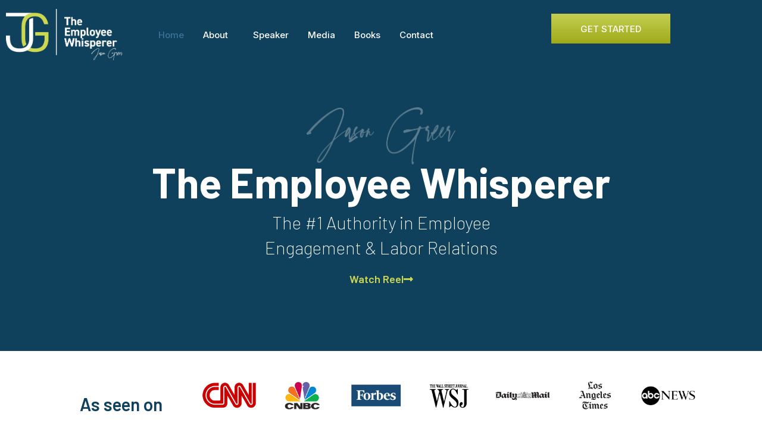

--- FILE ---
content_type: text/html; charset=UTF-8
request_url: https://askjasongreer.com/
body_size: 19237
content:
<!DOCTYPE html><html lang="en-US"><head >	<meta charset="UTF-8" />
	<meta name="viewport" content="width=device-width, initial-scale=1" />
	<meta name='robots' content='index, follow, max-image-preview:large, max-snippet:-1, max-video-preview:-1' />
	<style>img:is([sizes="auto" i], [sizes^="auto," i]) { contain-intrinsic-size: 3000px 1500px }</style>
	
	<!-- This site is optimized with the Yoast SEO plugin v26.7 - https://yoast.com/wordpress/plugins/seo/ -->
	<title>Jason Greer - The Employee Whisperer</title>
	<meta name="description" content="Jason Greer is the founder and president of Greer Consulting, Inc., a labor management and employee relations consulting firm based in St. Louis." />
	<link rel="canonical" href="https://askjasongreer.com/" />
	<meta property="og:locale" content="en_US" />
	<meta property="og:type" content="website" />
	<meta property="og:title" content="Jason Greer - The Employee Whisperer" />
	<meta property="og:description" content="Jason Greer is the founder and president of Greer Consulting, Inc., a labor management and employee relations consulting firm based in St. Louis." />
	<meta property="og:url" content="https://askjasongreer.com/" />
	<meta property="og:site_name" content="Jason Greer" />
	<meta property="article:publisher" content="https://www.facebook.com/greerconsultinglabordiversity/" />
	<meta property="article:modified_time" content="2024-03-07T01:01:31+00:00" />
	<meta property="og:image" content="https://askjasongreer.com/wp-content/uploads/2024/03/Jason-Greer-Employee-Whisperer.jpg" />
	<meta property="og:image:width" content="1600" />
	<meta property="og:image:height" content="806" />
	<meta property="og:image:type" content="image/jpeg" />
	<meta name="twitter:card" content="summary_large_image" />
	<script type="application/ld+json" class="yoast-schema-graph">{"@context":"https://schema.org","@graph":[{"@type":"WebPage","@id":"https://askjasongreer.com/","url":"https://askjasongreer.com/","name":"Jason Greer - The Employee Whisperer","isPartOf":{"@id":"https://askjasongreer.com/#website"},"about":{"@id":"https://askjasongreer.com/#organization"},"primaryImageOfPage":{"@id":"https://askjasongreer.com/#primaryimage"},"image":{"@id":"https://askjasongreer.com/#primaryimage"},"thumbnailUrl":"https://askjasongreer.com/wp-content/uploads/2024/03/Jason-Greer-Employee-Whisperer.jpg","datePublished":"2023-01-13T01:52:42+00:00","dateModified":"2024-03-07T01:01:31+00:00","description":"Jason Greer is the founder and president of Greer Consulting, Inc., a labor management and employee relations consulting firm based in St. Louis.","breadcrumb":{"@id":"https://askjasongreer.com/#breadcrumb"},"inLanguage":"en-US","potentialAction":[{"@type":"ReadAction","target":["https://askjasongreer.com/"]}]},{"@type":"ImageObject","inLanguage":"en-US","@id":"https://askjasongreer.com/#primaryimage","url":"https://askjasongreer.com/wp-content/uploads/2024/03/Jason-Greer-Employee-Whisperer.jpg","contentUrl":"https://askjasongreer.com/wp-content/uploads/2024/03/Jason-Greer-Employee-Whisperer.jpg","width":1600,"height":806},{"@type":"BreadcrumbList","@id":"https://askjasongreer.com/#breadcrumb","itemListElement":[{"@type":"ListItem","position":1,"name":"Home"}]},{"@type":"WebSite","@id":"https://askjasongreer.com/#website","url":"https://askjasongreer.com/","name":"Jason Greer","description":"The Employee Whisperer","publisher":{"@id":"https://askjasongreer.com/#organization"},"potentialAction":[{"@type":"SearchAction","target":{"@type":"EntryPoint","urlTemplate":"https://askjasongreer.com/?s={search_term_string}"},"query-input":{"@type":"PropertyValueSpecification","valueRequired":true,"valueName":"search_term_string"}}],"inLanguage":"en-US"},{"@type":"Organization","@id":"https://askjasongreer.com/#organization","name":"Jason Greer","url":"https://askjasongreer.com/","logo":{"@type":"ImageObject","inLanguage":"en-US","@id":"https://askjasongreer.com/#/schema/logo/image/","url":"https://askjasongreer.com/wp-content/uploads/2023/09/JG-Logo.png","contentUrl":"https://askjasongreer.com/wp-content/uploads/2023/09/JG-Logo.png","width":3769,"height":1660,"caption":"Jason Greer"},"image":{"@id":"https://askjasongreer.com/#/schema/logo/image/"},"sameAs":["https://www.facebook.com/greerconsultinglabordiversity/"]}]}</script>
	<!-- / Yoast SEO plugin. -->


<link rel="alternate" type="application/rss+xml" title="Jason Greer &raquo; Feed" href="https://askjasongreer.com/feed/" />
<link rel="alternate" type="application/rss+xml" title="Jason Greer &raquo; Comments Feed" href="https://askjasongreer.com/comments/feed/" />
<script type="text/javascript">
/* <![CDATA[ */
window._wpemojiSettings = {"baseUrl":"https:\/\/s.w.org\/images\/core\/emoji\/16.0.1\/72x72\/","ext":".png","svgUrl":"https:\/\/s.w.org\/images\/core\/emoji\/16.0.1\/svg\/","svgExt":".svg","source":{"concatemoji":"https:\/\/askjasongreer.com\/wp-includes\/js\/wp-emoji-release.min.js?ver=6.8.3"}};
/*! This file is auto-generated */
!function(s,n){var o,i,e;function c(e){try{var t={supportTests:e,timestamp:(new Date).valueOf()};sessionStorage.setItem(o,JSON.stringify(t))}catch(e){}}function p(e,t,n){e.clearRect(0,0,e.canvas.width,e.canvas.height),e.fillText(t,0,0);var t=new Uint32Array(e.getImageData(0,0,e.canvas.width,e.canvas.height).data),a=(e.clearRect(0,0,e.canvas.width,e.canvas.height),e.fillText(n,0,0),new Uint32Array(e.getImageData(0,0,e.canvas.width,e.canvas.height).data));return t.every(function(e,t){return e===a[t]})}function u(e,t){e.clearRect(0,0,e.canvas.width,e.canvas.height),e.fillText(t,0,0);for(var n=e.getImageData(16,16,1,1),a=0;a<n.data.length;a++)if(0!==n.data[a])return!1;return!0}function f(e,t,n,a){switch(t){case"flag":return n(e,"\ud83c\udff3\ufe0f\u200d\u26a7\ufe0f","\ud83c\udff3\ufe0f\u200b\u26a7\ufe0f")?!1:!n(e,"\ud83c\udde8\ud83c\uddf6","\ud83c\udde8\u200b\ud83c\uddf6")&&!n(e,"\ud83c\udff4\udb40\udc67\udb40\udc62\udb40\udc65\udb40\udc6e\udb40\udc67\udb40\udc7f","\ud83c\udff4\u200b\udb40\udc67\u200b\udb40\udc62\u200b\udb40\udc65\u200b\udb40\udc6e\u200b\udb40\udc67\u200b\udb40\udc7f");case"emoji":return!a(e,"\ud83e\udedf")}return!1}function g(e,t,n,a){var r="undefined"!=typeof WorkerGlobalScope&&self instanceof WorkerGlobalScope?new OffscreenCanvas(300,150):s.createElement("canvas"),o=r.getContext("2d",{willReadFrequently:!0}),i=(o.textBaseline="top",o.font="600 32px Arial",{});return e.forEach(function(e){i[e]=t(o,e,n,a)}),i}function t(e){var t=s.createElement("script");t.src=e,t.defer=!0,s.head.appendChild(t)}"undefined"!=typeof Promise&&(o="wpEmojiSettingsSupports",i=["flag","emoji"],n.supports={everything:!0,everythingExceptFlag:!0},e=new Promise(function(e){s.addEventListener("DOMContentLoaded",e,{once:!0})}),new Promise(function(t){var n=function(){try{var e=JSON.parse(sessionStorage.getItem(o));if("object"==typeof e&&"number"==typeof e.timestamp&&(new Date).valueOf()<e.timestamp+604800&&"object"==typeof e.supportTests)return e.supportTests}catch(e){}return null}();if(!n){if("undefined"!=typeof Worker&&"undefined"!=typeof OffscreenCanvas&&"undefined"!=typeof URL&&URL.createObjectURL&&"undefined"!=typeof Blob)try{var e="postMessage("+g.toString()+"("+[JSON.stringify(i),f.toString(),p.toString(),u.toString()].join(",")+"));",a=new Blob([e],{type:"text/javascript"}),r=new Worker(URL.createObjectURL(a),{name:"wpTestEmojiSupports"});return void(r.onmessage=function(e){c(n=e.data),r.terminate(),t(n)})}catch(e){}c(n=g(i,f,p,u))}t(n)}).then(function(e){for(var t in e)n.supports[t]=e[t],n.supports.everything=n.supports.everything&&n.supports[t],"flag"!==t&&(n.supports.everythingExceptFlag=n.supports.everythingExceptFlag&&n.supports[t]);n.supports.everythingExceptFlag=n.supports.everythingExceptFlag&&!n.supports.flag,n.DOMReady=!1,n.readyCallback=function(){n.DOMReady=!0}}).then(function(){return e}).then(function(){var e;n.supports.everything||(n.readyCallback(),(e=n.source||{}).concatemoji?t(e.concatemoji):e.wpemoji&&e.twemoji&&(t(e.twemoji),t(e.wpemoji)))}))}((window,document),window._wpemojiSettings);
/* ]]> */
</script>
<link rel='stylesheet' id='font-awesome-5-all-css' href='https://askjasongreer.com/wp-content/plugins/elementor/assets/lib/font-awesome/css/all.min.css?ver=3.34.1' type='text/css' media='all' />
<link rel='stylesheet' id='font-awesome-4-shim-css' href='https://askjasongreer.com/wp-content/plugins/elementor/assets/lib/font-awesome/css/v4-shims.min.css?ver=3.34.1' type='text/css' media='all' />
<style id='wp-emoji-styles-inline-css' type='text/css'>

	img.wp-smiley, img.emoji {
		display: inline !important;
		border: none !important;
		box-shadow: none !important;
		height: 1em !important;
		width: 1em !important;
		margin: 0 0.07em !important;
		vertical-align: -0.1em !important;
		background: none !important;
		padding: 0 !important;
	}
</style>
<style id='classic-theme-styles-inline-css' type='text/css'>
/*! This file is auto-generated */
.wp-block-button__link{color:#fff;background-color:#32373c;border-radius:9999px;box-shadow:none;text-decoration:none;padding:calc(.667em + 2px) calc(1.333em + 2px);font-size:1.125em}.wp-block-file__button{background:#32373c;color:#fff;text-decoration:none}
</style>
<style id='global-styles-inline-css' type='text/css'>
:root{--wp--preset--aspect-ratio--square: 1;--wp--preset--aspect-ratio--4-3: 4/3;--wp--preset--aspect-ratio--3-4: 3/4;--wp--preset--aspect-ratio--3-2: 3/2;--wp--preset--aspect-ratio--2-3: 2/3;--wp--preset--aspect-ratio--16-9: 16/9;--wp--preset--aspect-ratio--9-16: 9/16;--wp--preset--color--black: #000000;--wp--preset--color--cyan-bluish-gray: #abb8c3;--wp--preset--color--white: #ffffff;--wp--preset--color--pale-pink: #f78da7;--wp--preset--color--vivid-red: #cf2e2e;--wp--preset--color--luminous-vivid-orange: #ff6900;--wp--preset--color--luminous-vivid-amber: #fcb900;--wp--preset--color--light-green-cyan: #7bdcb5;--wp--preset--color--vivid-green-cyan: #00d084;--wp--preset--color--pale-cyan-blue: #8ed1fc;--wp--preset--color--vivid-cyan-blue: #0693e3;--wp--preset--color--vivid-purple: #9b51e0;--wp--preset--gradient--vivid-cyan-blue-to-vivid-purple: linear-gradient(135deg,rgba(6,147,227,1) 0%,rgb(155,81,224) 100%);--wp--preset--gradient--light-green-cyan-to-vivid-green-cyan: linear-gradient(135deg,rgb(122,220,180) 0%,rgb(0,208,130) 100%);--wp--preset--gradient--luminous-vivid-amber-to-luminous-vivid-orange: linear-gradient(135deg,rgba(252,185,0,1) 0%,rgba(255,105,0,1) 100%);--wp--preset--gradient--luminous-vivid-orange-to-vivid-red: linear-gradient(135deg,rgba(255,105,0,1) 0%,rgb(207,46,46) 100%);--wp--preset--gradient--very-light-gray-to-cyan-bluish-gray: linear-gradient(135deg,rgb(238,238,238) 0%,rgb(169,184,195) 100%);--wp--preset--gradient--cool-to-warm-spectrum: linear-gradient(135deg,rgb(74,234,220) 0%,rgb(151,120,209) 20%,rgb(207,42,186) 40%,rgb(238,44,130) 60%,rgb(251,105,98) 80%,rgb(254,248,76) 100%);--wp--preset--gradient--blush-light-purple: linear-gradient(135deg,rgb(255,206,236) 0%,rgb(152,150,240) 100%);--wp--preset--gradient--blush-bordeaux: linear-gradient(135deg,rgb(254,205,165) 0%,rgb(254,45,45) 50%,rgb(107,0,62) 100%);--wp--preset--gradient--luminous-dusk: linear-gradient(135deg,rgb(255,203,112) 0%,rgb(199,81,192) 50%,rgb(65,88,208) 100%);--wp--preset--gradient--pale-ocean: linear-gradient(135deg,rgb(255,245,203) 0%,rgb(182,227,212) 50%,rgb(51,167,181) 100%);--wp--preset--gradient--electric-grass: linear-gradient(135deg,rgb(202,248,128) 0%,rgb(113,206,126) 100%);--wp--preset--gradient--midnight: linear-gradient(135deg,rgb(2,3,129) 0%,rgb(40,116,252) 100%);--wp--preset--font-size--small: 13px;--wp--preset--font-size--medium: 20px;--wp--preset--font-size--large: 36px;--wp--preset--font-size--x-large: 42px;--wp--preset--spacing--20: 0.44rem;--wp--preset--spacing--30: 0.67rem;--wp--preset--spacing--40: 1rem;--wp--preset--spacing--50: 1.5rem;--wp--preset--spacing--60: 2.25rem;--wp--preset--spacing--70: 3.38rem;--wp--preset--spacing--80: 5.06rem;--wp--preset--shadow--natural: 6px 6px 9px rgba(0, 0, 0, 0.2);--wp--preset--shadow--deep: 12px 12px 50px rgba(0, 0, 0, 0.4);--wp--preset--shadow--sharp: 6px 6px 0px rgba(0, 0, 0, 0.2);--wp--preset--shadow--outlined: 6px 6px 0px -3px rgba(255, 255, 255, 1), 6px 6px rgba(0, 0, 0, 1);--wp--preset--shadow--crisp: 6px 6px 0px rgba(0, 0, 0, 1);}:where(.is-layout-flex){gap: 0.5em;}:where(.is-layout-grid){gap: 0.5em;}body .is-layout-flex{display: flex;}.is-layout-flex{flex-wrap: wrap;align-items: center;}.is-layout-flex > :is(*, div){margin: 0;}body .is-layout-grid{display: grid;}.is-layout-grid > :is(*, div){margin: 0;}:where(.wp-block-columns.is-layout-flex){gap: 2em;}:where(.wp-block-columns.is-layout-grid){gap: 2em;}:where(.wp-block-post-template.is-layout-flex){gap: 1.25em;}:where(.wp-block-post-template.is-layout-grid){gap: 1.25em;}.has-black-color{color: var(--wp--preset--color--black) !important;}.has-cyan-bluish-gray-color{color: var(--wp--preset--color--cyan-bluish-gray) !important;}.has-white-color{color: var(--wp--preset--color--white) !important;}.has-pale-pink-color{color: var(--wp--preset--color--pale-pink) !important;}.has-vivid-red-color{color: var(--wp--preset--color--vivid-red) !important;}.has-luminous-vivid-orange-color{color: var(--wp--preset--color--luminous-vivid-orange) !important;}.has-luminous-vivid-amber-color{color: var(--wp--preset--color--luminous-vivid-amber) !important;}.has-light-green-cyan-color{color: var(--wp--preset--color--light-green-cyan) !important;}.has-vivid-green-cyan-color{color: var(--wp--preset--color--vivid-green-cyan) !important;}.has-pale-cyan-blue-color{color: var(--wp--preset--color--pale-cyan-blue) !important;}.has-vivid-cyan-blue-color{color: var(--wp--preset--color--vivid-cyan-blue) !important;}.has-vivid-purple-color{color: var(--wp--preset--color--vivid-purple) !important;}.has-black-background-color{background-color: var(--wp--preset--color--black) !important;}.has-cyan-bluish-gray-background-color{background-color: var(--wp--preset--color--cyan-bluish-gray) !important;}.has-white-background-color{background-color: var(--wp--preset--color--white) !important;}.has-pale-pink-background-color{background-color: var(--wp--preset--color--pale-pink) !important;}.has-vivid-red-background-color{background-color: var(--wp--preset--color--vivid-red) !important;}.has-luminous-vivid-orange-background-color{background-color: var(--wp--preset--color--luminous-vivid-orange) !important;}.has-luminous-vivid-amber-background-color{background-color: var(--wp--preset--color--luminous-vivid-amber) !important;}.has-light-green-cyan-background-color{background-color: var(--wp--preset--color--light-green-cyan) !important;}.has-vivid-green-cyan-background-color{background-color: var(--wp--preset--color--vivid-green-cyan) !important;}.has-pale-cyan-blue-background-color{background-color: var(--wp--preset--color--pale-cyan-blue) !important;}.has-vivid-cyan-blue-background-color{background-color: var(--wp--preset--color--vivid-cyan-blue) !important;}.has-vivid-purple-background-color{background-color: var(--wp--preset--color--vivid-purple) !important;}.has-black-border-color{border-color: var(--wp--preset--color--black) !important;}.has-cyan-bluish-gray-border-color{border-color: var(--wp--preset--color--cyan-bluish-gray) !important;}.has-white-border-color{border-color: var(--wp--preset--color--white) !important;}.has-pale-pink-border-color{border-color: var(--wp--preset--color--pale-pink) !important;}.has-vivid-red-border-color{border-color: var(--wp--preset--color--vivid-red) !important;}.has-luminous-vivid-orange-border-color{border-color: var(--wp--preset--color--luminous-vivid-orange) !important;}.has-luminous-vivid-amber-border-color{border-color: var(--wp--preset--color--luminous-vivid-amber) !important;}.has-light-green-cyan-border-color{border-color: var(--wp--preset--color--light-green-cyan) !important;}.has-vivid-green-cyan-border-color{border-color: var(--wp--preset--color--vivid-green-cyan) !important;}.has-pale-cyan-blue-border-color{border-color: var(--wp--preset--color--pale-cyan-blue) !important;}.has-vivid-cyan-blue-border-color{border-color: var(--wp--preset--color--vivid-cyan-blue) !important;}.has-vivid-purple-border-color{border-color: var(--wp--preset--color--vivid-purple) !important;}.has-vivid-cyan-blue-to-vivid-purple-gradient-background{background: var(--wp--preset--gradient--vivid-cyan-blue-to-vivid-purple) !important;}.has-light-green-cyan-to-vivid-green-cyan-gradient-background{background: var(--wp--preset--gradient--light-green-cyan-to-vivid-green-cyan) !important;}.has-luminous-vivid-amber-to-luminous-vivid-orange-gradient-background{background: var(--wp--preset--gradient--luminous-vivid-amber-to-luminous-vivid-orange) !important;}.has-luminous-vivid-orange-to-vivid-red-gradient-background{background: var(--wp--preset--gradient--luminous-vivid-orange-to-vivid-red) !important;}.has-very-light-gray-to-cyan-bluish-gray-gradient-background{background: var(--wp--preset--gradient--very-light-gray-to-cyan-bluish-gray) !important;}.has-cool-to-warm-spectrum-gradient-background{background: var(--wp--preset--gradient--cool-to-warm-spectrum) !important;}.has-blush-light-purple-gradient-background{background: var(--wp--preset--gradient--blush-light-purple) !important;}.has-blush-bordeaux-gradient-background{background: var(--wp--preset--gradient--blush-bordeaux) !important;}.has-luminous-dusk-gradient-background{background: var(--wp--preset--gradient--luminous-dusk) !important;}.has-pale-ocean-gradient-background{background: var(--wp--preset--gradient--pale-ocean) !important;}.has-electric-grass-gradient-background{background: var(--wp--preset--gradient--electric-grass) !important;}.has-midnight-gradient-background{background: var(--wp--preset--gradient--midnight) !important;}.has-small-font-size{font-size: var(--wp--preset--font-size--small) !important;}.has-medium-font-size{font-size: var(--wp--preset--font-size--medium) !important;}.has-large-font-size{font-size: var(--wp--preset--font-size--large) !important;}.has-x-large-font-size{font-size: var(--wp--preset--font-size--x-large) !important;}
:where(.wp-block-post-template.is-layout-flex){gap: 1.25em;}:where(.wp-block-post-template.is-layout-grid){gap: 1.25em;}
:where(.wp-block-columns.is-layout-flex){gap: 2em;}:where(.wp-block-columns.is-layout-grid){gap: 2em;}
:root :where(.wp-block-pullquote){font-size: 1.5em;line-height: 1.6;}
</style>
<link rel='stylesheet' id='wp-components-css' href='https://askjasongreer.com/wp-includes/css/dist/components/style.min.css?ver=6.8.3' type='text/css' media='all' />
<link rel='stylesheet' id='godaddy-styles-css' href='https://askjasongreer.com/wp-content/mu-plugins/vendor/wpex/godaddy-launch/includes/Dependencies/GoDaddy/Styles/build/latest.css?ver=2.0.2' type='text/css' media='all' />
<link rel='stylesheet' id='jupiterx-popups-animation-css' href='https://askjasongreer.com/wp-content/plugins/jupiterx-core/includes/extensions/raven/assets/lib/animate/animate.min.css?ver=3.4.6' type='text/css' media='all' />
<link rel='stylesheet' id='jupiterx-css' href='https://askjasongreer.com/wp-content/uploads/jupiterx/compiler/jupiterx/9f97651.css?ver=3.4.6' type='text/css' media='all' />
<link rel='stylesheet' id='jet-popup-frontend-css' href='https://askjasongreer.com/wp-content/plugins/jet-popup/assets/css/jet-popup-frontend.css?ver=2.0.2.1' type='text/css' media='all' />
<link rel='stylesheet' id='jupiterx-elements-dynamic-styles-css' href='https://askjasongreer.com/wp-content/uploads/jupiterx/compiler/jupiterx-elements-dynamic-styles/f97cf6a.css?ver=3.4.6' type='text/css' media='all' />
<link rel='stylesheet' id='elementor-icons-css' href='https://askjasongreer.com/wp-content/plugins/elementor/assets/lib/eicons/css/elementor-icons.min.css?ver=5.45.0' type='text/css' media='all' />
<link rel='stylesheet' id='elementor-frontend-css' href='https://askjasongreer.com/wp-content/plugins/elementor/assets/css/frontend.min.css?ver=3.34.1' type='text/css' media='all' />
<link rel='stylesheet' id='font-awesome-css' href='https://askjasongreer.com/wp-content/plugins/elementor/assets/lib/font-awesome/css/font-awesome.min.css?ver=4.7.0' type='text/css' media='all' />
<link rel='stylesheet' id='jupiterx-core-raven-frontend-css' href='https://askjasongreer.com/wp-content/plugins/jupiterx-core/includes/extensions/raven/assets/css/frontend.min.css?ver=6.8.3' type='text/css' media='all' />
<link rel='stylesheet' id='elementor-post-7-css' href='https://askjasongreer.com/wp-content/uploads/elementor/css/post-7.css?ver=1768516911' type='text/css' media='all' />
<link rel='stylesheet' id='flatpickr-css' href='https://askjasongreer.com/wp-content/plugins/elementor/assets/lib/flatpickr/flatpickr.min.css?ver=4.6.13' type='text/css' media='all' />
<link rel='stylesheet' id='widget-spacer-css' href='https://askjasongreer.com/wp-content/plugins/elementor/assets/css/widget-spacer.min.css?ver=3.34.1' type='text/css' media='all' />
<link rel='stylesheet' id='widget-image-css' href='https://askjasongreer.com/wp-content/plugins/elementor/assets/css/widget-image.min.css?ver=3.34.1' type='text/css' media='all' />
<link rel='stylesheet' id='widget-heading-css' href='https://askjasongreer.com/wp-content/plugins/elementor/assets/css/widget-heading.min.css?ver=3.34.1' type='text/css' media='all' />
<link rel='stylesheet' id='swiper-css' href='https://askjasongreer.com/wp-content/plugins/elementor/assets/lib/swiper/v8/css/swiper.min.css?ver=8.4.5' type='text/css' media='all' />
<link rel='stylesheet' id='e-swiper-css' href='https://askjasongreer.com/wp-content/plugins/elementor/assets/css/conditionals/e-swiper.min.css?ver=3.34.1' type='text/css' media='all' />
<link rel='stylesheet' id='e-animation-fadeInUp-css' href='https://askjasongreer.com/wp-content/plugins/elementor/assets/lib/animations/styles/fadeInUp.min.css?ver=3.34.1' type='text/css' media='all' />
<link rel='stylesheet' id='widget-icon-box-css' href='https://askjasongreer.com/wp-content/plugins/elementor/assets/css/widget-icon-box.min.css?ver=3.34.1' type='text/css' media='all' />
<link rel='stylesheet' id='e-animation-fadeInLeft-css' href='https://askjasongreer.com/wp-content/plugins/elementor/assets/lib/animations/styles/fadeInLeft.min.css?ver=3.34.1' type='text/css' media='all' />
<link rel='stylesheet' id='widget-divider-css' href='https://askjasongreer.com/wp-content/plugins/elementor/assets/css/widget-divider.min.css?ver=3.34.1' type='text/css' media='all' />
<link rel='stylesheet' id='e-animation-grow-css' href='https://askjasongreer.com/wp-content/plugins/elementor/assets/lib/animations/styles/e-animation-grow.min.css?ver=3.34.1' type='text/css' media='all' />
<link rel='stylesheet' id='e-animation-shrink-css' href='https://askjasongreer.com/wp-content/plugins/elementor/assets/lib/animations/styles/e-animation-shrink.min.css?ver=3.34.1' type='text/css' media='all' />
<link rel='stylesheet' id='e-animation-pulse-css' href='https://askjasongreer.com/wp-content/plugins/elementor/assets/lib/animations/styles/e-animation-pulse.min.css?ver=3.34.1' type='text/css' media='all' />
<link rel='stylesheet' id='e-animation-pop-css' href='https://askjasongreer.com/wp-content/plugins/elementor/assets/lib/animations/styles/e-animation-pop.min.css?ver=3.34.1' type='text/css' media='all' />
<link rel='stylesheet' id='e-animation-grow-rotate-css' href='https://askjasongreer.com/wp-content/plugins/elementor/assets/lib/animations/styles/e-animation-grow-rotate.min.css?ver=3.34.1' type='text/css' media='all' />
<link rel='stylesheet' id='e-animation-wobble-skew-css' href='https://askjasongreer.com/wp-content/plugins/elementor/assets/lib/animations/styles/e-animation-wobble-skew.min.css?ver=3.34.1' type='text/css' media='all' />
<link rel='stylesheet' id='e-animation-buzz-out-css' href='https://askjasongreer.com/wp-content/plugins/elementor/assets/lib/animations/styles/e-animation-buzz-out.min.css?ver=3.34.1' type='text/css' media='all' />
<link rel='stylesheet' id='elementor-post-639-css' href='https://askjasongreer.com/wp-content/uploads/elementor/css/post-639.css?ver=1768516912' type='text/css' media='all' />
<link rel='stylesheet' id='elementor-post-362-css' href='https://askjasongreer.com/wp-content/uploads/elementor/css/post-362.css?ver=1768516912' type='text/css' media='all' />
<link rel='stylesheet' id='elementor-post-117-css' href='https://askjasongreer.com/wp-content/uploads/elementor/css/post-117.css?ver=1768516912' type='text/css' media='all' />
<link rel='stylesheet' id='elementor-post-98-css' href='https://askjasongreer.com/wp-content/uploads/elementor/css/post-98.css?ver=1768516912' type='text/css' media='all' />
<link rel='stylesheet' id='elementor-gf-local-barlow-css' href='https://askjasongreer.com/wp-content/uploads/elementor/google-fonts/css/barlow.css?ver=1742222146' type='text/css' media='all' />
<link rel='stylesheet' id='elementor-gf-local-inter-css' href='https://askjasongreer.com/wp-content/uploads/elementor/google-fonts/css/inter.css?ver=1742222154' type='text/css' media='all' />
<link rel='stylesheet' id='elementor-icons-shared-0-css' href='https://askjasongreer.com/wp-content/plugins/elementor/assets/lib/font-awesome/css/fontawesome.min.css?ver=5.15.3' type='text/css' media='all' />
<link rel='stylesheet' id='elementor-icons-fa-solid-css' href='https://askjasongreer.com/wp-content/plugins/elementor/assets/lib/font-awesome/css/solid.min.css?ver=5.15.3' type='text/css' media='all' />
<link rel='stylesheet' id='elementor-icons-fa-brands-css' href='https://askjasongreer.com/wp-content/plugins/elementor/assets/lib/font-awesome/css/brands.min.css?ver=5.15.3' type='text/css' media='all' />
<script type="text/javascript" src="https://askjasongreer.com/wp-content/plugins/elementor/assets/lib/font-awesome/js/v4-shims.min.js?ver=3.34.1" id="font-awesome-4-shim-js"></script>
<script type="text/javascript" src="https://askjasongreer.com/wp-includes/js/jquery/jquery.min.js?ver=3.7.1" id="jquery-core-js"></script>
<script type="text/javascript" src="https://askjasongreer.com/wp-includes/js/jquery/jquery-migrate.min.js?ver=3.4.1" id="jquery-migrate-js"></script>
<script type="text/javascript" src="https://askjasongreer.com/wp-content/themes/jupiterx/lib/admin/assets/lib/webfont/webfont.min.js?ver=1.6.26" id="jupiterx-webfont-js"></script>
<script type="text/javascript" id="jupiterx-webfont-js-after">
/* <![CDATA[ */
WebFont.load({
				google: {
					families: ['Inter:100,200,300,400,500,600,700,800,900,100italic,200italic,300italic,400italic,500italic,600italic,700italic,800italic,900italic','Barlow:100,200,300,400,500,600,700,800,900,100italic,200italic,300italic,400italic,500italic,600italic,700italic,800italic,900italic']
				}
			});
/* ]]> */
</script>
<script type="text/javascript" src="https://askjasongreer.com/wp-content/themes/jupiterx/lib/assets/dist/js/utils.min.js?ver=3.4.6" id="jupiterx-utils-js"></script>
<link rel="https://api.w.org/" href="https://askjasongreer.com/wp-json/" /><link rel="alternate" title="JSON" type="application/json" href="https://askjasongreer.com/wp-json/wp/v2/pages/639" /><link rel="EditURI" type="application/rsd+xml" title="RSD" href="https://askjasongreer.com/xmlrpc.php?rsd" />
<meta name="generator" content="WordPress 6.8.3" />
<link rel='shortlink' href='https://askjasongreer.com/' />
<link rel="alternate" title="oEmbed (JSON)" type="application/json+oembed" href="https://askjasongreer.com/wp-json/oembed/1.0/embed?url=https%3A%2F%2Faskjasongreer.com%2F" />
<link rel="alternate" title="oEmbed (XML)" type="text/xml+oembed" href="https://askjasongreer.com/wp-json/oembed/1.0/embed?url=https%3A%2F%2Faskjasongreer.com%2F&#038;format=xml" />
<meta name="generator" content="Elementor 3.34.1; features: additional_custom_breakpoints; settings: css_print_method-external, google_font-enabled, font_display-swap">
			<style>
				.e-con.e-parent:nth-of-type(n+4):not(.e-lazyloaded):not(.e-no-lazyload),
				.e-con.e-parent:nth-of-type(n+4):not(.e-lazyloaded):not(.e-no-lazyload) * {
					background-image: none !important;
				}
				@media screen and (max-height: 1024px) {
					.e-con.e-parent:nth-of-type(n+3):not(.e-lazyloaded):not(.e-no-lazyload),
					.e-con.e-parent:nth-of-type(n+3):not(.e-lazyloaded):not(.e-no-lazyload) * {
						background-image: none !important;
					}
				}
				@media screen and (max-height: 640px) {
					.e-con.e-parent:nth-of-type(n+2):not(.e-lazyloaded):not(.e-no-lazyload),
					.e-con.e-parent:nth-of-type(n+2):not(.e-lazyloaded):not(.e-no-lazyload) * {
						background-image: none !important;
					}
				}
			</style>
			<link rel="icon" href="https://askjasongreer.com/wp-content/uploads/2023/09/cropped-JG-icon-32x32.png" sizes="32x32" />
<link rel="icon" href="https://askjasongreer.com/wp-content/uploads/2023/09/cropped-JG-icon-192x192.png" sizes="192x192" />
<link rel="apple-touch-icon" href="https://askjasongreer.com/wp-content/uploads/2023/09/cropped-JG-icon-180x180.png" />
<meta name="msapplication-TileImage" content="https://askjasongreer.com/wp-content/uploads/2023/09/cropped-JG-icon-270x270.png" />
		<style type="text/css" id="wp-custom-css">
			.raven-button, a.raven-button {
    background-color: #B5C038;
    color: #fff;
}

h2 span {color: #ccd752;}
h3 span {color: #ccd752;}

.vert-center .elementor-widget-wrap {
    align-content: center;
}

.nf-form-content button, .nf-form-content input[type=button], .nf-form-content input[type=submit] {
    background: #ccd752 !important;
    border: 0;
    color: #f7f7f7;
    transition: all .5s;
    width: 240px !important;
    height: 60px !important;
}

.nf-response-msg {
    color: #fff;
}

.raven-form-success .raven-form-response {
    color: #fff;
    text-align: center;
}		</style>
		</head><body class="home wp-singular page-template page-template-full-width page-template-full-width-php page page-id-639 wp-theme-jupiterx wp-child-theme-askjason no-js elementor-default elementor-kit-7 elementor-page elementor-page-639 jupiterx-header-sticky jupiterx-header-overlapped" itemscope="itemscope" itemtype="http://schema.org/WebPage"><a class="jupiterx-a11y jupiterx-a11y-skip-navigation-link" href="#jupiterx-main">Skip to content</a><div class="jupiterx-site"><header class="jupiterx-header jupiterx-header-custom jupiterx-header-sticky-custom" data-jupiterx-settings="{&quot;breakpoint&quot;:&quot;767.98&quot;,&quot;template&quot;:&quot;362&quot;,&quot;stickyTemplate&quot;:&quot;117&quot;,&quot;behavior&quot;:&quot;sticky&quot;,&quot;offset&quot;:&quot;500&quot;,&quot;overlap&quot;:&quot;desktop&quot;}" role="banner" itemscope="itemscope" itemtype="http://schema.org/WPHeader">		<div data-elementor-type="header" data-elementor-id="362" class="elementor elementor-362">
						<section class="elementor-section elementor-top-section elementor-element elementor-element-3aac1fb elementor-section-boxed elementor-section-height-default elementor-section-height-default" data-id="3aac1fb" data-element_type="section" data-settings="{&quot;background_background&quot;:&quot;classic&quot;,&quot;animation&quot;:&quot;none&quot;}">
							<div class="elementor-background-overlay"></div>
							<div class="elementor-container elementor-column-gap-default">
					<div class="elementor-column elementor-col-33 elementor-top-column elementor-element elementor-element-d3dfb9e" data-id="d3dfb9e" data-element_type="column">
			<div class="elementor-widget-wrap elementor-element-populated">
						<div class="elementor-element elementor-element-a5082c9 elementor-widget elementor-widget-raven-site-logo" data-id="a5082c9" data-element_type="widget" data-widget_type="raven-site-logo.default">
				<div class="elementor-widget-container">
							<div class="raven-widget-wrapper">
			<div class="raven-site-logo raven-site-logo-customizer">
									<a class="raven-site-logo-link" href="https://askjasongreer.com">
								<picture><img srcset="https://askjasongreer.com/wp-content/uploads/2023/09/JG-Logo-White-Green.png 1x, https://askjasongreer.com/wp-content/uploads/2023/09/JG-Logo-White-Green.png 2x" src="https://askjasongreer.com/wp-content/uploads/2023/09/JG-Logo-White-Green.png" alt="Jason Greer" data-no-lazy="1" /></picture>									</a>
							</div>
		</div>
						</div>
				</div>
					</div>
		</div>
				<div class="elementor-column elementor-col-33 elementor-top-column elementor-element elementor-element-8770abe vert-center" data-id="8770abe" data-element_type="column">
			<div class="elementor-widget-wrap elementor-element-populated">
						<div class="elementor-element elementor-element-e499b43 raven-breakpoint-tablet elementor-widget-mobile__width-initial elementor-widget-tablet__width-auto elementor-hidden-tablet raven-nav-menu-stretch raven-nav-menu-align-left elementor-widget elementor-widget-raven-nav-menu" data-id="e499b43" data-element_type="widget" data-settings="{&quot;submenu_icon&quot;:&quot;&lt;svg 0=\&quot;fas fa-chevron-down\&quot; class=\&quot;e-font-icon-svg e-fas-chevron-down\&quot;&gt;\n\t\t\t\t\t&lt;use xlink:href=\&quot;#fas-chevron-down\&quot;&gt;\n\t\t\t\t\t\t&lt;symbol id=\&quot;fas-chevron-down\&quot; viewBox=\&quot;0 0 448 512\&quot;&gt;\n\t\t\t\t\t\t\t&lt;path d=\&quot;M207.029 381.476L12.686 187.132c-9.373-9.373-9.373-24.569 0-33.941l22.667-22.667c9.357-9.357 24.522-9.375 33.901-.04L224 284.505l154.745-154.021c9.379-9.335 24.544-9.317 33.901.04l22.667 22.667c9.373 9.373 9.373 24.569 0 33.941L240.971 381.476c-9.373 9.372-24.569 9.372-33.942 0z\&quot;&gt;&lt;\/path&gt;\n\t\t\t\t\t\t&lt;\/symbol&gt;\n\t\t\t\t\t&lt;\/use&gt;\n\t\t\t\t&lt;\/svg&gt;&quot;,&quot;full_width&quot;:&quot;stretch&quot;,&quot;mobile_layout&quot;:&quot;dropdown&quot;,&quot;submenu_space_between&quot;:{&quot;unit&quot;:&quot;px&quot;,&quot;size&quot;:&quot;&quot;,&quot;sizes&quot;:[]},&quot;submenu_opening_position&quot;:&quot;bottom&quot;}" data-widget_type="raven-nav-menu.default">
				<div class="elementor-widget-container">
							<nav class="raven-nav-menu-main raven-nav-menu-horizontal raven-nav-menu-tablet- raven-nav-menu-mobile- raven-nav-icons-hidden-tablet raven-nav-icons-hidden-mobile">
			<ul id="menu-e499b43" class="raven-nav-menu"><li class="menu-item menu-item-type-post_type menu-item-object-page menu-item-home current-menu-item page_item page-item-639 current_page_item menu-item-1227"><a href="https://askjasongreer.com/" aria-current="page" class="raven-menu-item raven-link-item  raven-menu-item-active">Home</a></li>
<li class="menu-item menu-item-type-post_type menu-item-object-page menu-item-has-children menu-item-675"><a href="https://askjasongreer.com/about/" class="raven-menu-item raven-link-item ">About</a>
<ul class="0 sub-menu raven-submenu">
	<li class="menu-item menu-item-type-post_type menu-item-object-page menu-item-1105"><a href="https://askjasongreer.com/about/" class="raven-submenu-item raven-link-item ">About Jason</a></li>
	<li class="menu-item menu-item-type-custom menu-item-object-custom menu-item-1084"><a target="_blank" rel="noopener noreferrer" href="https://hiregci.com/" class="raven-submenu-item raven-link-item ">Consulting</a></li>
</ul>
</li>
<li class="menu-item menu-item-type-post_type menu-item-object-page menu-item-1208"><a href="https://askjasongreer.com/speaker/" class="raven-menu-item raven-link-item ">Speaker</a></li>
<li class="menu-item menu-item-type-post_type menu-item-object-page menu-item-1226"><a href="https://askjasongreer.com/media/" class="raven-menu-item raven-link-item ">Media</a></li>
<li class="menu-item menu-item-type-post_type menu-item-object-page menu-item-1225"><a href="https://askjasongreer.com/books/" class="raven-menu-item raven-link-item ">Books</a></li>
<li class="menu-item menu-item-type-post_type menu-item-object-page menu-item-676"><a href="https://askjasongreer.com/contact/" class="raven-menu-item raven-link-item ">Contact</a></li>
</ul>		</nav>

		<div class="raven-nav-menu-toggle">

						<div class="raven-nav-menu-toggle-button ">
								<span class="fa fa-bars"></span>
								</div>

		</div>
		<nav class="raven-nav-icons-hidden-tablet raven-nav-icons-hidden-mobile raven-nav-menu-mobile raven-nav-menu-dropdown">
									<div class="raven-container">
				<ul id="menu-mobile-e499b43" class="raven-nav-menu"><li class="menu-item menu-item-type-post_type menu-item-object-page menu-item-home current-menu-item page_item page-item-639 current_page_item menu-item-1227"><a href="https://askjasongreer.com/" aria-current="page" class="raven-menu-item raven-link-item  raven-menu-item-active">Home</a></li>
<li class="menu-item menu-item-type-post_type menu-item-object-page menu-item-has-children menu-item-675"><a href="https://askjasongreer.com/about/" class="raven-menu-item raven-link-item ">About</a>
<ul class="0 sub-menu raven-submenu">
	<li class="menu-item menu-item-type-post_type menu-item-object-page menu-item-1105"><a href="https://askjasongreer.com/about/" class="raven-submenu-item raven-link-item ">About Jason</a></li>
	<li class="menu-item menu-item-type-custom menu-item-object-custom menu-item-1084"><a target="_blank" rel="noopener noreferrer" href="https://hiregci.com/" class="raven-submenu-item raven-link-item ">Consulting</a></li>
</ul>
</li>
<li class="menu-item menu-item-type-post_type menu-item-object-page menu-item-1208"><a href="https://askjasongreer.com/speaker/" class="raven-menu-item raven-link-item ">Speaker</a></li>
<li class="menu-item menu-item-type-post_type menu-item-object-page menu-item-1226"><a href="https://askjasongreer.com/media/" class="raven-menu-item raven-link-item ">Media</a></li>
<li class="menu-item menu-item-type-post_type menu-item-object-page menu-item-1225"><a href="https://askjasongreer.com/books/" class="raven-menu-item raven-link-item ">Books</a></li>
<li class="menu-item menu-item-type-post_type menu-item-object-page menu-item-676"><a href="https://askjasongreer.com/contact/" class="raven-menu-item raven-link-item ">Contact</a></li>
</ul>			</div>
		</nav>
						</div>
				</div>
					</div>
		</div>
				<div class="elementor-column elementor-col-33 elementor-top-column elementor-element elementor-element-f8d1cbb elementor-hidden-mobile vert-center" data-id="f8d1cbb" data-element_type="column">
			<div class="elementor-widget-wrap elementor-element-populated">
						<div class="elementor-element elementor-element-000180b elementor-align-right elementor-tablet-align-right elementor-widget-tablet__width-auto elementor-hidden-mobile elementor-widget elementor-widget-raven-button" data-id="000180b" data-element_type="widget" data-settings="{&quot;turn_to_popup_action_button&quot;:&quot;no&quot;}" data-widget_type="raven-button.default">
				<div class="elementor-widget-container">
							<div class="raven-widget-wrapper">
			<a class="raven-button raven-button-widget-normal-effect-none  raven-button-text-align-center raven-button-link elementor-animation-none" href="/contact/">				<div class="raven-button-overlay" ></div>
				<span class="raven-button-content">
					
					<div class="button-text-container">
												<div class="raven-button-texts-wrapper">
							<div class="button-text">
								<span class="raven-button-text">
									Get Started								</span>
							</div>
													</div>
											</div>
					
									</span>
			</a>		</div>
						</div>
				</div>
				<div class="elementor-element elementor-element-1cce229 raven-breakpoint-tablet elementor-widget-mobile__width-initial elementor-widget-tablet__width-auto elementor-hidden-desktop raven-nav-menu-stretch raven-nav-menu-align-left elementor-widget elementor-widget-raven-nav-menu" data-id="1cce229" data-element_type="widget" data-settings="{&quot;submenu_icon&quot;:&quot;&lt;svg 0=\&quot;fas fa-chevron-down\&quot; class=\&quot;e-font-icon-svg e-fas-chevron-down\&quot;&gt;\n\t\t\t\t\t&lt;use xlink:href=\&quot;#fas-chevron-down\&quot;&gt;\n\t\t\t\t\t\t&lt;symbol id=\&quot;fas-chevron-down\&quot; viewBox=\&quot;0 0 448 512\&quot;&gt;\n\t\t\t\t\t\t\t&lt;path d=\&quot;M207.029 381.476L12.686 187.132c-9.373-9.373-9.373-24.569 0-33.941l22.667-22.667c9.357-9.357 24.522-9.375 33.901-.04L224 284.505l154.745-154.021c9.379-9.335 24.544-9.317 33.901.04l22.667 22.667c9.373 9.373 9.373 24.569 0 33.941L240.971 381.476c-9.373 9.372-24.569 9.372-33.942 0z\&quot;&gt;&lt;\/path&gt;\n\t\t\t\t\t\t&lt;\/symbol&gt;\n\t\t\t\t\t&lt;\/use&gt;\n\t\t\t\t&lt;\/svg&gt;&quot;,&quot;full_width&quot;:&quot;stretch&quot;,&quot;mobile_layout&quot;:&quot;dropdown&quot;,&quot;submenu_space_between&quot;:{&quot;unit&quot;:&quot;px&quot;,&quot;size&quot;:&quot;&quot;,&quot;sizes&quot;:[]},&quot;submenu_opening_position&quot;:&quot;bottom&quot;}" data-widget_type="raven-nav-menu.default">
				<div class="elementor-widget-container">
							<nav class="raven-nav-menu-main raven-nav-menu-horizontal raven-nav-menu-tablet- raven-nav-menu-mobile- raven-nav-icons-hidden-tablet raven-nav-icons-hidden-mobile">
			<ul id="menu-1cce229" class="raven-nav-menu"><li class="menu-item menu-item-type-post_type menu-item-object-page menu-item-home current-menu-item page_item page-item-639 current_page_item menu-item-1227"><a href="https://askjasongreer.com/" aria-current="page" class="raven-menu-item raven-link-item  raven-menu-item-active">Home</a></li>
<li class="menu-item menu-item-type-post_type menu-item-object-page menu-item-has-children menu-item-675"><a href="https://askjasongreer.com/about/" class="raven-menu-item raven-link-item ">About</a>
<ul class="0 sub-menu raven-submenu">
	<li class="menu-item menu-item-type-post_type menu-item-object-page menu-item-1105"><a href="https://askjasongreer.com/about/" class="raven-submenu-item raven-link-item ">About Jason</a></li>
	<li class="menu-item menu-item-type-custom menu-item-object-custom menu-item-1084"><a target="_blank" rel="noopener noreferrer" href="https://hiregci.com/" class="raven-submenu-item raven-link-item ">Consulting</a></li>
</ul>
</li>
<li class="menu-item menu-item-type-post_type menu-item-object-page menu-item-1208"><a href="https://askjasongreer.com/speaker/" class="raven-menu-item raven-link-item ">Speaker</a></li>
<li class="menu-item menu-item-type-post_type menu-item-object-page menu-item-1226"><a href="https://askjasongreer.com/media/" class="raven-menu-item raven-link-item ">Media</a></li>
<li class="menu-item menu-item-type-post_type menu-item-object-page menu-item-1225"><a href="https://askjasongreer.com/books/" class="raven-menu-item raven-link-item ">Books</a></li>
<li class="menu-item menu-item-type-post_type menu-item-object-page menu-item-676"><a href="https://askjasongreer.com/contact/" class="raven-menu-item raven-link-item ">Contact</a></li>
</ul>		</nav>

		<div class="raven-nav-menu-toggle">

						<div class="raven-nav-menu-toggle-button ">
								<span class="fa fa-bars"></span>
								</div>

		</div>
		<nav class="raven-nav-icons-hidden-tablet raven-nav-icons-hidden-mobile raven-nav-menu-mobile raven-nav-menu-dropdown">
									<div class="raven-container">
				<ul id="menu-mobile-1cce229" class="raven-nav-menu"><li class="menu-item menu-item-type-post_type menu-item-object-page menu-item-home current-menu-item page_item page-item-639 current_page_item menu-item-1227"><a href="https://askjasongreer.com/" aria-current="page" class="raven-menu-item raven-link-item  raven-menu-item-active">Home</a></li>
<li class="menu-item menu-item-type-post_type menu-item-object-page menu-item-has-children menu-item-675"><a href="https://askjasongreer.com/about/" class="raven-menu-item raven-link-item ">About</a>
<ul class="0 sub-menu raven-submenu">
	<li class="menu-item menu-item-type-post_type menu-item-object-page menu-item-1105"><a href="https://askjasongreer.com/about/" class="raven-submenu-item raven-link-item ">About Jason</a></li>
	<li class="menu-item menu-item-type-custom menu-item-object-custom menu-item-1084"><a target="_blank" rel="noopener noreferrer" href="https://hiregci.com/" class="raven-submenu-item raven-link-item ">Consulting</a></li>
</ul>
</li>
<li class="menu-item menu-item-type-post_type menu-item-object-page menu-item-1208"><a href="https://askjasongreer.com/speaker/" class="raven-menu-item raven-link-item ">Speaker</a></li>
<li class="menu-item menu-item-type-post_type menu-item-object-page menu-item-1226"><a href="https://askjasongreer.com/media/" class="raven-menu-item raven-link-item ">Media</a></li>
<li class="menu-item menu-item-type-post_type menu-item-object-page menu-item-1225"><a href="https://askjasongreer.com/books/" class="raven-menu-item raven-link-item ">Books</a></li>
<li class="menu-item menu-item-type-post_type menu-item-object-page menu-item-676"><a href="https://askjasongreer.com/contact/" class="raven-menu-item raven-link-item ">Contact</a></li>
</ul>			</div>
		</nav>
						</div>
				</div>
					</div>
		</div>
					</div>
		</section>
				</div>
				<div data-elementor-type="header" data-elementor-id="117" class="elementor elementor-117">
						<section class="elementor-section elementor-top-section elementor-element elementor-element-a37af00 elementor-hidden-tablet elementor-hidden-phone elementor-section-boxed elementor-section-height-default elementor-section-height-default" data-id="a37af00" data-element_type="section" data-settings="{&quot;background_background&quot;:&quot;classic&quot;}">
							<div class="elementor-background-overlay"></div>
							<div class="elementor-container elementor-column-gap-no">
					<div class="elementor-column elementor-col-33 elementor-top-column elementor-element elementor-element-469477a" data-id="469477a" data-element_type="column">
			<div class="elementor-widget-wrap elementor-element-populated">
						<div class="elementor-element elementor-element-30a9fda elementor-widget elementor-widget-raven-site-logo" data-id="30a9fda" data-element_type="widget" data-widget_type="raven-site-logo.default">
				<div class="elementor-widget-container">
							<div class="raven-widget-wrapper">
			<div class="raven-site-logo">
									<a class="raven-site-logo-link" href="https://askjasongreer.com">
								<picture><img alt="Jason Greer" data-no-lazy="1" src=' https://askjasongreer.com/wp-content/uploads/2023/09/cropped-JG-icon.png '></picture>									</a>
							</div>
		</div>
						</div>
				</div>
					</div>
		</div>
				<div class="elementor-column elementor-col-33 elementor-top-column elementor-element elementor-element-3d76dc9 vert-center" data-id="3d76dc9" data-element_type="column">
			<div class="elementor-widget-wrap elementor-element-populated">
						<div class="elementor-element elementor-element-fcb459e raven-breakpoint-tablet raven-nav-menu-align-center raven-nav-menu-stretch elementor-widget elementor-widget-raven-nav-menu" data-id="fcb459e" data-element_type="widget" data-settings="{&quot;submenu_icon&quot;:&quot;&lt;svg 0=\&quot;fas fa-chevron-down\&quot; class=\&quot;e-font-icon-svg e-fas-chevron-down\&quot;&gt;\n\t\t\t\t\t&lt;use xlink:href=\&quot;#fas-chevron-down\&quot;&gt;\n\t\t\t\t\t\t&lt;symbol id=\&quot;fas-chevron-down\&quot; viewBox=\&quot;0 0 448 512\&quot;&gt;\n\t\t\t\t\t\t\t&lt;path d=\&quot;M207.029 381.476L12.686 187.132c-9.373-9.373-9.373-24.569 0-33.941l22.667-22.667c9.357-9.357 24.522-9.375 33.901-.04L224 284.505l154.745-154.021c9.379-9.335 24.544-9.317 33.901.04l22.667 22.667c9.373 9.373 9.373 24.569 0 33.941L240.971 381.476c-9.373 9.372-24.569 9.372-33.942 0z\&quot;&gt;&lt;\/path&gt;\n\t\t\t\t\t\t&lt;\/symbol&gt;\n\t\t\t\t\t&lt;\/use&gt;\n\t\t\t\t&lt;\/svg&gt;&quot;,&quot;full_width&quot;:&quot;stretch&quot;,&quot;mobile_layout&quot;:&quot;dropdown&quot;,&quot;submenu_space_between&quot;:{&quot;unit&quot;:&quot;px&quot;,&quot;size&quot;:&quot;&quot;,&quot;sizes&quot;:[]},&quot;submenu_opening_position&quot;:&quot;bottom&quot;}" data-widget_type="raven-nav-menu.default">
				<div class="elementor-widget-container">
							<nav class="raven-nav-menu-main raven-nav-menu-horizontal raven-nav-menu-tablet- raven-nav-menu-mobile- raven-nav-icons-hidden-tablet raven-nav-icons-hidden-mobile">
			<ul id="menu-fcb459e" class="raven-nav-menu"><li class="menu-item menu-item-type-post_type menu-item-object-page menu-item-home current-menu-item page_item page-item-639 current_page_item menu-item-1227"><a href="https://askjasongreer.com/" aria-current="page" class="raven-menu-item raven-link-item  raven-menu-item-active">Home</a></li>
<li class="menu-item menu-item-type-post_type menu-item-object-page menu-item-has-children menu-item-675"><a href="https://askjasongreer.com/about/" class="raven-menu-item raven-link-item ">About</a>
<ul class="0 sub-menu raven-submenu">
	<li class="menu-item menu-item-type-post_type menu-item-object-page menu-item-1105"><a href="https://askjasongreer.com/about/" class="raven-submenu-item raven-link-item ">About Jason</a></li>
	<li class="menu-item menu-item-type-custom menu-item-object-custom menu-item-1084"><a target="_blank" rel="noopener noreferrer" href="https://hiregci.com/" class="raven-submenu-item raven-link-item ">Consulting</a></li>
</ul>
</li>
<li class="menu-item menu-item-type-post_type menu-item-object-page menu-item-1208"><a href="https://askjasongreer.com/speaker/" class="raven-menu-item raven-link-item ">Speaker</a></li>
<li class="menu-item menu-item-type-post_type menu-item-object-page menu-item-1226"><a href="https://askjasongreer.com/media/" class="raven-menu-item raven-link-item ">Media</a></li>
<li class="menu-item menu-item-type-post_type menu-item-object-page menu-item-1225"><a href="https://askjasongreer.com/books/" class="raven-menu-item raven-link-item ">Books</a></li>
<li class="menu-item menu-item-type-post_type menu-item-object-page menu-item-676"><a href="https://askjasongreer.com/contact/" class="raven-menu-item raven-link-item ">Contact</a></li>
</ul>		</nav>

		<div class="raven-nav-menu-toggle">

						<div class="raven-nav-menu-toggle-button ">
								<span class="fa fa-bars"></span>
								</div>

		</div>
		<nav class="raven-nav-icons-hidden-tablet raven-nav-icons-hidden-mobile raven-nav-menu-mobile raven-nav-menu-dropdown">
									<div class="raven-container">
				<ul id="menu-mobile-fcb459e" class="raven-nav-menu"><li class="menu-item menu-item-type-post_type menu-item-object-page menu-item-home current-menu-item page_item page-item-639 current_page_item menu-item-1227"><a href="https://askjasongreer.com/" aria-current="page" class="raven-menu-item raven-link-item  raven-menu-item-active">Home</a></li>
<li class="menu-item menu-item-type-post_type menu-item-object-page menu-item-has-children menu-item-675"><a href="https://askjasongreer.com/about/" class="raven-menu-item raven-link-item ">About</a>
<ul class="0 sub-menu raven-submenu">
	<li class="menu-item menu-item-type-post_type menu-item-object-page menu-item-1105"><a href="https://askjasongreer.com/about/" class="raven-submenu-item raven-link-item ">About Jason</a></li>
	<li class="menu-item menu-item-type-custom menu-item-object-custom menu-item-1084"><a target="_blank" rel="noopener noreferrer" href="https://hiregci.com/" class="raven-submenu-item raven-link-item ">Consulting</a></li>
</ul>
</li>
<li class="menu-item menu-item-type-post_type menu-item-object-page menu-item-1208"><a href="https://askjasongreer.com/speaker/" class="raven-menu-item raven-link-item ">Speaker</a></li>
<li class="menu-item menu-item-type-post_type menu-item-object-page menu-item-1226"><a href="https://askjasongreer.com/media/" class="raven-menu-item raven-link-item ">Media</a></li>
<li class="menu-item menu-item-type-post_type menu-item-object-page menu-item-1225"><a href="https://askjasongreer.com/books/" class="raven-menu-item raven-link-item ">Books</a></li>
<li class="menu-item menu-item-type-post_type menu-item-object-page menu-item-676"><a href="https://askjasongreer.com/contact/" class="raven-menu-item raven-link-item ">Contact</a></li>
</ul>			</div>
		</nav>
						</div>
				</div>
					</div>
		</div>
				<div class="elementor-column elementor-col-33 elementor-top-column elementor-element elementor-element-4f2a66e elementor-hidden-phone vert-center" data-id="4f2a66e" data-element_type="column">
			<div class="elementor-widget-wrap elementor-element-populated">
						<div class="elementor-element elementor-element-ad7e289 elementor-align-right elementor-tablet-align-right elementor-widget elementor-widget-raven-button" data-id="ad7e289" data-element_type="widget" data-settings="{&quot;turn_to_popup_action_button&quot;:&quot;no&quot;}" data-widget_type="raven-button.default">
				<div class="elementor-widget-container">
							<div class="raven-widget-wrapper">
			<a class="raven-button raven-button-widget-normal-effect-none  raven-button-text-align-center raven-button-link elementor-animation-none" href="/contact/">				<div class="raven-button-overlay" ></div>
				<span class="raven-button-content">
					
					<div class="button-text-container">
												<div class="raven-button-texts-wrapper">
							<div class="button-text">
								<span class="raven-button-text">
									Get Started								</span>
							</div>
													</div>
											</div>
					
									</span>
			</a>		</div>
						</div>
				</div>
					</div>
		</div>
					</div>
		</section>
				</div>
		</header><main id="jupiterx-main" class="jupiterx-main">		<div data-elementor-type="wp-page" data-elementor-id="639" class="elementor elementor-639">
						<section class="elementor-section elementor-top-section elementor-element elementor-element-772c629 elementor-section-full_width elementor-section-height-default elementor-section-height-default" data-id="772c629" data-element_type="section" data-settings="{&quot;background_background&quot;:&quot;video&quot;,&quot;background_video_link&quot;:&quot;https:\/\/askjasongreer.com\/wp-content\/uploads\/2023\/10\/videoplayback.mp4&quot;}">
								<div class="elementor-background-video-container elementor-hidden-mobile" aria-hidden="true">
													<video class="elementor-background-video-hosted" autoplay muted playsinline loop></video>
											</div>
									<div class="elementor-background-overlay"></div>
							<div class="elementor-container elementor-column-gap-no">
					<div class="elementor-column elementor-col-100 elementor-top-column elementor-element elementor-element-2975978" data-id="2975978" data-element_type="column" data-settings="{&quot;background_background&quot;:&quot;classic&quot;}">
			<div class="elementor-widget-wrap elementor-element-populated">
						<div class="elementor-element elementor-element-874a752 elementor-widget elementor-widget-spacer" data-id="874a752" data-element_type="widget" data-widget_type="spacer.default">
				<div class="elementor-widget-container">
							<div class="elementor-spacer">
			<div class="elementor-spacer-inner"></div>
		</div>
						</div>
				</div>
				<div class="elementor-element elementor-element-0011428 elementor-widget__width-initial elementor-widget elementor-widget-image" data-id="0011428" data-element_type="widget" data-widget_type="image.default">
				<div class="elementor-widget-container">
															<img fetchpriority="high" decoding="async" width="1015" height="390" src="https://askjasongreer.com/wp-content/uploads/2023/09/jason-sig.png" class="attachment-large size-large wp-image-945" alt="" srcset="https://askjasongreer.com/wp-content/uploads/2023/09/jason-sig.png 1015w, https://askjasongreer.com/wp-content/uploads/2023/09/jason-sig-300x115.png 300w, https://askjasongreer.com/wp-content/uploads/2023/09/jason-sig-768x295.png 768w" sizes="(max-width: 1015px) 100vw, 1015px" />															</div>
				</div>
				<div class="elementor-element elementor-element-8153580 elementor-widget__width-initial elementor-widget-tablet__width-initial elementor-widget elementor-widget-heading" data-id="8153580" data-element_type="widget" data-widget_type="heading.default">
				<div class="elementor-widget-container">
					<h1 class="elementor-heading-title elementor-size-default">The Employee Whisperer</h1>				</div>
				</div>
				<div class="elementor-element elementor-element-6586f74 elementor-widget__width-initial elementor-widget elementor-widget-heading" data-id="6586f74" data-element_type="widget" data-widget_type="heading.default">
				<div class="elementor-widget-container">
					<h2 class="elementor-heading-title elementor-size-default">The #1 Authority in Employee Engagement &amp; Labor Relations</h2>				</div>
				</div>
				<div class="jet-popup-target elementor-element elementor-element-5669572 elementor-align-center elementor-widget elementor-widget-button" data-jet-popup="{&quot;attached-popup&quot;:&quot;jet-popup-1145&quot;,&quot;trigger-type&quot;:&quot;click-self&quot;,&quot;trigger-custom-selector&quot;:&quot;&quot;}" data-id="5669572" data-element_type="widget" data-widget_type="button.default">
				<div class="elementor-widget-container">
									<div class="elementor-button-wrapper">
					<a class="elementor-button elementor-size-sm" role="button">
						<span class="elementor-button-content-wrapper">
						<span class="elementor-button-icon">
				<i aria-hidden="true" class="fas fa-long-arrow-alt-right"></i>			</span>
									<span class="elementor-button-text">Watch Reel</span>
					</span>
					</a>
				</div>
								</div>
				</div>
				<div class="elementor-element elementor-element-0949f43 elementor-widget elementor-widget-spacer" data-id="0949f43" data-element_type="widget" data-widget_type="spacer.default">
				<div class="elementor-widget-container">
							<div class="elementor-spacer">
			<div class="elementor-spacer-inner"></div>
		</div>
						</div>
				</div>
					</div>
		</div>
					</div>
		</section>
				<section class="elementor-section elementor-top-section elementor-element elementor-element-cf28856 elementor-section-full_width elementor-section-height-default elementor-section-height-default elementor-invisible" data-id="cf28856" data-element_type="section" data-settings="{&quot;animation&quot;:&quot;fadeInUp&quot;,&quot;background_background&quot;:&quot;classic&quot;}">
						<div class="elementor-container elementor-column-gap-default">
					<div class="elementor-column elementor-col-33 elementor-top-column elementor-element elementor-element-12497dd vert-center" data-id="12497dd" data-element_type="column">
			<div class="elementor-widget-wrap elementor-element-populated">
						<div class="elementor-element elementor-element-5bd7ed0 elementor-widget elementor-widget-heading" data-id="5bd7ed0" data-element_type="widget" data-widget_type="heading.default">
				<div class="elementor-widget-container">
					<h2 class="elementor-heading-title elementor-size-default">As seen on</h2>				</div>
				</div>
					</div>
		</div>
				<div class="elementor-column elementor-col-66 elementor-top-column elementor-element elementor-element-216634d" data-id="216634d" data-element_type="column">
			<div class="elementor-widget-wrap elementor-element-populated">
						<div class="elementor-element elementor-element-1c767ac elementor-widget__width-initial raven-skin-carousel raven-arrows-yes raven-pagination-type-bullets elementor-pagination-position-outside elementor-widget elementor-widget-raven-media-carousel" data-id="1c767ac" data-element_type="widget" data-settings="{&quot;slides_per_view&quot;:&quot;7&quot;,&quot;space_between&quot;:{&quot;unit&quot;:&quot;px&quot;,&quot;size&quot;:26,&quot;sizes&quot;:[]},&quot;slides_per_view_mobile&quot;:&quot;4&quot;,&quot;slides_per_view_tablet&quot;:&quot;4&quot;,&quot;skin&quot;:&quot;carousel&quot;,&quot;effect&quot;:&quot;slide&quot;,&quot;show_arrows&quot;:&quot;yes&quot;,&quot;pagination&quot;:&quot;bullets&quot;,&quot;speed&quot;:500,&quot;autoplay&quot;:&quot;yes&quot;,&quot;autoplay_speed&quot;:5000,&quot;loop&quot;:&quot;yes&quot;,&quot;pause_on_hover&quot;:&quot;yes&quot;,&quot;pause_on_interaction&quot;:&quot;yes&quot;,&quot;space_between_tablet&quot;:{&quot;unit&quot;:&quot;px&quot;,&quot;size&quot;:10,&quot;sizes&quot;:[]},&quot;space_between_mobile&quot;:{&quot;unit&quot;:&quot;px&quot;,&quot;size&quot;:10,&quot;sizes&quot;:[]},&quot;pagination_gap&quot;:{&quot;unit&quot;:&quot;px&quot;,&quot;size&quot;:&quot;&quot;,&quot;sizes&quot;:[]},&quot;pagination_gap_tablet&quot;:{&quot;unit&quot;:&quot;px&quot;,&quot;size&quot;:&quot;&quot;,&quot;sizes&quot;:[]},&quot;pagination_gap_mobile&quot;:{&quot;unit&quot;:&quot;px&quot;,&quot;size&quot;:&quot;&quot;,&quot;sizes&quot;:[]}}" data-widget_type="raven-media-carousel.default">
				<div class="elementor-widget-container">
							<div class="raven-swiper">
			<div class="raven-main-swiper swiper">
				<div class="swiper-wrapper">
											<div class="swiper-slide">
									<div class="raven-carousel-image" style="background-image: url(https://askjasongreer.com/wp-content/uploads/2022/09/cnn-2.png)">
								</div>
								</div>
											<div class="swiper-slide">
									<div class="raven-carousel-image" style="background-image: url(https://askjasongreer.com/wp-content/uploads/2022/09/cnbc-2.png)">
								</div>
								</div>
											<div class="swiper-slide">
									<div class="raven-carousel-image" style="background-image: url(https://askjasongreer.com/wp-content/uploads/2022/09/forbes-2.png)">
								</div>
								</div>
											<div class="swiper-slide">
									<div class="raven-carousel-image" style="background-image: url(https://askjasongreer.com/wp-content/uploads/2022/09/wsj-copy-2.png)">
								</div>
								</div>
											<div class="swiper-slide">
									<div class="raven-carousel-image" style="background-image: url(https://askjasongreer.com/wp-content/uploads/2022/09/daily-2.png)">
								</div>
								</div>
											<div class="swiper-slide">
									<div class="raven-carousel-image" style="background-image: url(https://askjasongreer.com/wp-content/uploads/2022/09/latimes-2.png)">
								</div>
								</div>
											<div class="swiper-slide">
									<div class="raven-carousel-image" style="background-image: url(https://askjasongreer.com/wp-content/uploads/2022/09/abc-2.png)">
								</div>
								</div>
											<div class="swiper-slide">
									<div class="raven-carousel-image" style="background-image: url(https://askjasongreer.com/wp-content/uploads/2022/09/cbs-2.png)">
								</div>
								</div>
											<div class="swiper-slide">
									<div class="raven-carousel-image" style="background-image: url(https://askjasongreer.com/wp-content/uploads/2023/10/msnbc.png)">
								</div>
								</div>
											<div class="swiper-slide">
									<div class="raven-carousel-image" style="background-image: url(https://askjasongreer.com/wp-content/uploads/2022/09/fox-2.png)">
								</div>
								</div>
									</div>
															<div class="swiper-pagination"></div>
																<div class="navigation-arrow-prev--position-left navigation-arrow-prev--position-top elementor-swiper-button elementor-swiper-button-prev">
							<i aria-hidden="true" class="fas fa-angle-left"></i>							<span class="elementor-screen-only">Previous</span>
						</div>
						<div class="navigation-arrow-next--position-right navigation-arrow-next--position-top elementor-swiper-button elementor-swiper-button-next">
							<i aria-hidden="true" class="fas fa-angle-right"></i>							<span class="elementor-screen-only">Next</span>
						</div>
												</div>
		</div>
						</div>
				</div>
					</div>
		</div>
					</div>
		</section>
				<section class="elementor-section elementor-top-section elementor-element elementor-element-bc3bedf elementor-section-boxed elementor-section-height-default elementor-section-height-default" data-id="bc3bedf" data-element_type="section" data-settings="{&quot;background_background&quot;:&quot;classic&quot;}">
						<div class="elementor-container elementor-column-gap-default">
					<div class="elementor-column elementor-col-100 elementor-top-column elementor-element elementor-element-8bbdff3" data-id="8bbdff3" data-element_type="column">
			<div class="elementor-widget-wrap elementor-element-populated">
						<div class="elementor-element elementor-element-8a8dee1 elementor-widget__width-auto elementor-widget elementor-widget-heading" data-id="8a8dee1" data-element_type="widget" data-widget_type="heading.default">
				<div class="elementor-widget-container">
					<h2 class="elementor-heading-title elementor-size-default">Here's How Jason Can Help</h2>				</div>
				</div>
					</div>
		</div>
					</div>
		</section>
				<section class="elementor-section elementor-top-section elementor-element elementor-element-b35cf41 elementor-section-boxed elementor-section-height-default elementor-section-height-default" data-id="b35cf41" data-element_type="section" data-settings="{&quot;background_background&quot;:&quot;classic&quot;}">
						<div class="elementor-container elementor-column-gap-default">
					<div class="elementor-column elementor-col-25 elementor-top-column elementor-element elementor-element-11c8b8e" data-id="11c8b8e" data-element_type="column">
			<div class="elementor-widget-wrap elementor-element-populated">
						<div class="elementor-element elementor-element-6327f18 elementor-widget__width-initial elementor-widget elementor-widget-image" data-id="6327f18" data-element_type="widget" data-widget_type="image.default">
				<div class="elementor-widget-container">
															<img decoding="async" width="640" height="612" src="https://askjasongreer.com/wp-content/uploads/2023/09/microphone-162167_640.png" class="attachment-large size-large wp-image-1008" alt="" srcset="https://askjasongreer.com/wp-content/uploads/2023/09/microphone-162167_640.png 640w, https://askjasongreer.com/wp-content/uploads/2023/09/microphone-162167_640-300x287.png 300w" sizes="(max-width: 640px) 100vw, 640px" />															</div>
				</div>
				<div class="elementor-element elementor-element-034fdce elementor-widget elementor-widget-icon-box" data-id="034fdce" data-element_type="widget" data-widget_type="icon-box.default">
				<div class="elementor-widget-container">
							<div class="elementor-icon-box-wrapper">

			
						<div class="elementor-icon-box-content">

									<h3 class="elementor-icon-box-title">
						<a href="#" >
							Speaking						</a>
					</h3>
				
									<p class="elementor-icon-box-description">
						Inspiring audiences and delivering incredible insights that move people to action.					</p>
				
			</div>
			
		</div>
						</div>
				</div>
				<div class="elementor-element elementor-element-f485332 elementor-button-info elementor-align-center elementor-widget elementor-widget-button" data-id="f485332" data-element_type="widget" data-widget_type="button.default">
				<div class="elementor-widget-container">
									<div class="elementor-button-wrapper">
					<a class="elementor-button elementor-button-link elementor-size-md" href="https://askjasongreer.com/speaker/">
						<span class="elementor-button-content-wrapper">
						<span class="elementor-button-icon">
				<i aria-hidden="true" class="fas fa-long-arrow-alt-right"></i>			</span>
									<span class="elementor-button-text">Hire Jason</span>
					</span>
					</a>
				</div>
								</div>
				</div>
					</div>
		</div>
				<div class="elementor-column elementor-col-25 elementor-top-column elementor-element elementor-element-dcd7745" data-id="dcd7745" data-element_type="column">
			<div class="elementor-widget-wrap elementor-element-populated">
						<div class="elementor-element elementor-element-ad07408 elementor-widget__width-initial elementor-widget elementor-widget-image" data-id="ad07408" data-element_type="widget" data-widget_type="image.default">
				<div class="elementor-widget-container">
															<img decoding="async" width="800" height="673" src="https://askjasongreer.com/wp-content/uploads/2023/10/jason-greer-broadcast.png" class="attachment-large size-large wp-image-1155" alt="" srcset="https://askjasongreer.com/wp-content/uploads/2023/10/jason-greer-broadcast.png 800w, https://askjasongreer.com/wp-content/uploads/2023/10/jason-greer-broadcast-300x252.png 300w, https://askjasongreer.com/wp-content/uploads/2023/10/jason-greer-broadcast-768x646.png 768w" sizes="(max-width: 800px) 100vw, 800px" />															</div>
				</div>
				<div class="elementor-element elementor-element-fe842ba elementor-widget elementor-widget-icon-box" data-id="fe842ba" data-element_type="widget" data-widget_type="icon-box.default">
				<div class="elementor-widget-container">
							<div class="elementor-icon-box-wrapper">

			
						<div class="elementor-icon-box-content">

									<h3 class="elementor-icon-box-title">
						<a href="#" >
							Broadcast						</a>
					</h3>
				
									<p class="elementor-icon-box-description">
						Jason offers trusted insights and valuable perspectives on the issues that matter most in the world of work.					</p>
				
			</div>
			
		</div>
						</div>
				</div>
				<div class="elementor-element elementor-element-1825e87 elementor-button-info elementor-align-center elementor-widget elementor-widget-button" data-id="1825e87" data-element_type="widget" data-widget_type="button.default">
				<div class="elementor-widget-container">
									<div class="elementor-button-wrapper">
					<a class="elementor-button elementor-button-link elementor-size-md" href="https://askjasongreer.com/media/">
						<span class="elementor-button-content-wrapper">
						<span class="elementor-button-icon">
				<i aria-hidden="true" class="fas fa-long-arrow-alt-right"></i>			</span>
									<span class="elementor-button-text">Watch Now</span>
					</span>
					</a>
				</div>
								</div>
				</div>
					</div>
		</div>
				<div class="elementor-column elementor-col-25 elementor-top-column elementor-element elementor-element-fea1b03" data-id="fea1b03" data-element_type="column">
			<div class="elementor-widget-wrap elementor-element-populated">
						<div class="elementor-element elementor-element-98032d7 elementor-widget__width-initial elementor-widget elementor-widget-image" data-id="98032d7" data-element_type="widget" data-widget_type="image.default">
				<div class="elementor-widget-container">
															<img loading="lazy" decoding="async" width="500" height="463" src="https://askjasongreer.com/wp-content/uploads/2023/10/jason-greer-books.png" class="attachment-large size-large wp-image-1154" alt="" srcset="https://askjasongreer.com/wp-content/uploads/2023/10/jason-greer-books.png 500w, https://askjasongreer.com/wp-content/uploads/2023/10/jason-greer-books-300x278.png 300w" sizes="(max-width: 500px) 100vw, 500px" />															</div>
				</div>
				<div class="elementor-element elementor-element-404db54 elementor-widget elementor-widget-icon-box" data-id="404db54" data-element_type="widget" data-widget_type="icon-box.default">
				<div class="elementor-widget-container">
							<div class="elementor-icon-box-wrapper">

			
						<div class="elementor-icon-box-content">

									<h3 class="elementor-icon-box-title">
						<a href="/podcast/" >
							Books						</a>
					</h3>
				
									<p class="elementor-icon-box-description">
						Discover what can happen to employers who fail to take GREAT care of their employees.					</p>
				
			</div>
			
		</div>
						</div>
				</div>
				<div class="elementor-element elementor-element-f7e1f49 elementor-button-info elementor-align-center elementor-widget elementor-widget-button" data-id="f7e1f49" data-element_type="widget" data-widget_type="button.default">
				<div class="elementor-widget-container">
									<div class="elementor-button-wrapper">
					<a class="elementor-button elementor-button-link elementor-size-md" href="https://askjasongreer.com/books/">
						<span class="elementor-button-content-wrapper">
						<span class="elementor-button-icon">
				<i aria-hidden="true" class="fas fa-long-arrow-alt-right"></i>			</span>
									<span class="elementor-button-text">Buy Books</span>
					</span>
					</a>
				</div>
								</div>
				</div>
					</div>
		</div>
				<div class="elementor-column elementor-col-25 elementor-top-column elementor-element elementor-element-15a9194" data-id="15a9194" data-element_type="column">
			<div class="elementor-widget-wrap elementor-element-populated">
						<div class="elementor-element elementor-element-c536782 elementor-widget__width-initial elementor-widget elementor-widget-image" data-id="c536782" data-element_type="widget" data-widget_type="image.default">
				<div class="elementor-widget-container">
															<img loading="lazy" decoding="async" width="1024" height="717" src="https://askjasongreer.com/wp-content/uploads/2023/10/pngwing.com-1-1024x717.png" class="attachment-large size-large wp-image-1156" alt="" srcset="https://askjasongreer.com/wp-content/uploads/2023/10/pngwing.com-1-1024x717.png 1024w, https://askjasongreer.com/wp-content/uploads/2023/10/pngwing.com-1-300x210.png 300w, https://askjasongreer.com/wp-content/uploads/2023/10/pngwing.com-1-768x537.png 768w, https://askjasongreer.com/wp-content/uploads/2023/10/pngwing.com-1-1536x1075.png 1536w, https://askjasongreer.com/wp-content/uploads/2023/10/pngwing.com-1-2048x1433.png 2048w" sizes="(max-width: 1024px) 100vw, 1024px" />															</div>
				</div>
				<div class="elementor-element elementor-element-17deefe elementor-widget elementor-widget-icon-box" data-id="17deefe" data-element_type="widget" data-widget_type="icon-box.default">
				<div class="elementor-widget-container">
							<div class="elementor-icon-box-wrapper">

			
						<div class="elementor-icon-box-content">

									<h3 class="elementor-icon-box-title">
						<a href="/podcast/" >
							Contact						</a>
					</h3>
				
									<p class="elementor-icon-box-description">
						As  the go-to expert on Employee Relations, Jason Greer has been featured in multiple media outlets.					</p>
				
			</div>
			
		</div>
						</div>
				</div>
				<div class="elementor-element elementor-element-27357e4 elementor-button-info elementor-align-center elementor-widget elementor-widget-button" data-id="27357e4" data-element_type="widget" data-widget_type="button.default">
				<div class="elementor-widget-container">
									<div class="elementor-button-wrapper">
					<a class="elementor-button elementor-button-link elementor-size-md" href="https://askjasongreer.com/contact/">
						<span class="elementor-button-content-wrapper">
						<span class="elementor-button-icon">
				<i aria-hidden="true" class="fas fa-long-arrow-alt-right"></i>			</span>
									<span class="elementor-button-text">Contact Jason</span>
					</span>
					</a>
				</div>
								</div>
				</div>
					</div>
		</div>
					</div>
		</section>
				<section class="elementor-section elementor-top-section elementor-element elementor-element-2ec71b1 elementor-section-full_width elementor-section-height-default elementor-section-height-default" data-id="2ec71b1" data-element_type="section" data-settings="{&quot;background_background&quot;:&quot;classic&quot;}">
						<div class="elementor-container elementor-column-gap-no">
					<div class="elementor-column elementor-col-50 elementor-top-column elementor-element elementor-element-305c09a" data-id="305c09a" data-element_type="column">
			<div class="elementor-widget-wrap elementor-element-populated">
						<div class="elementor-element elementor-element-eceda0d elementor-widget elementor-widget-heading" data-id="eceda0d" data-element_type="widget" data-widget_type="heading.default">
				<div class="elementor-widget-container">
					<h2 class="elementor-heading-title elementor-size-default">Are you ready to <span>transform your workplace</span> and <span>drive productivity</span> to new heights?</h2>				</div>
				</div>
				<div class="elementor-element elementor-element-4fb780d elementor-widget-divider--view-line elementor-invisible elementor-widget elementor-widget-divider" data-id="4fb780d" data-element_type="widget" data-settings="{&quot;_animation&quot;:&quot;fadeInLeft&quot;}" data-widget_type="divider.default">
				<div class="elementor-widget-container">
							<div class="elementor-divider">
			<span class="elementor-divider-separator">
						</span>
		</div>
						</div>
				</div>
				<div class="elementor-element elementor-element-1a97668 elementor-widget elementor-widget-text-editor" data-id="1a97668" data-element_type="widget" data-widget_type="text-editor.default">
				<div class="elementor-widget-container">
									<p>Jason Greer has spent nearly 20 years leading dynamic changes in a variety of industries, working with companies such as Nike, Activision Blizzard, and the U.S. Army to increase employee retention, conduct workplace investigations, transform manager and employee challenges, and solve diversity-related issues. He is also the leading authority in the media on labor relations.</p><p>As a result of his success, Jason has been branded “The Employee Whisperer” by his clients.</p><p>Contact Jason today and take the first step towards creating positive, sustainable changes that will benefit your entire organization.</p>								</div>
				</div>
				<div class="elementor-element elementor-element-e1cd949 elementor-align-left elementor-tablet-align-center elementor-mobile-align-left elementor-widget elementor-widget-raven-button" data-id="e1cd949" data-element_type="widget" data-settings="{&quot;turn_to_popup_action_button&quot;:&quot;no&quot;}" data-widget_type="raven-button.default">
				<div class="elementor-widget-container">
							<div class="raven-widget-wrapper">
			<a class="raven-button raven-button-widget-normal-effect-none  raven-button-text-align-center raven-button-link elementor-animation-none" href="https://askjasongreer.com/contact/">				<div class="raven-button-overlay" ></div>
				<span class="raven-button-content">
					
					<div class="button-text-container">
												<div class="raven-button-texts-wrapper">
							<div class="button-text">
								<span class="raven-button-text">
									Contact Jason								</span>
							</div>
													</div>
											</div>
					
									</span>
			</a>		</div>
						</div>
				</div>
					</div>
		</div>
				<div class="elementor-column elementor-col-50 elementor-top-column elementor-element elementor-element-d56ae53" data-id="d56ae53" data-element_type="column" data-settings="{&quot;background_background&quot;:&quot;classic&quot;}">
			<div class="elementor-widget-wrap elementor-element-populated">
						<div class="elementor-element elementor-element-e552f69 elementor-widget elementor-widget-spacer" data-id="e552f69" data-element_type="widget" data-widget_type="spacer.default">
				<div class="elementor-widget-container">
							<div class="elementor-spacer">
			<div class="elementor-spacer-inner"></div>
		</div>
						</div>
				</div>
					</div>
		</div>
					</div>
		</section>
				<section class="elementor-section elementor-top-section elementor-element elementor-element-e60971d elementor-section-boxed elementor-section-height-default elementor-section-height-default" data-id="e60971d" data-element_type="section">
						<div class="elementor-container elementor-column-gap-default">
					<div class="elementor-column elementor-col-50 elementor-top-column elementor-element elementor-element-a96e88c" data-id="a96e88c" data-element_type="column">
			<div class="elementor-widget-wrap elementor-element-populated">
						<div class="elementor-element elementor-element-a6e4738 elementor-widget elementor-widget-heading" data-id="a6e4738" data-element_type="widget" data-widget_type="heading.default">
				<div class="elementor-widget-container">
					<h2 class="elementor-heading-title elementor-size-default">Let’s Improve  <span>Your Business</span>,<br><span>Your Employee Satisfaction</span>,</h2>				</div>
				</div>
				<div class="elementor-element elementor-element-34e3210 raven-heading--style-highlight elementor-widget elementor-widget-raven-animated-heading" data-id="34e3210" data-element_type="widget" data-settings="{&quot;marker&quot;:&quot;double_underline&quot;,&quot;highlighted_text&quot;:&quot;Bottom Line&quot;,&quot;heading_style&quot;:&quot;highlight&quot;,&quot;loop&quot;:&quot;yes&quot;,&quot;highlight_animation_duration&quot;:1200,&quot;highlight_iteration_delay&quot;:8000}" data-widget_type="raven-animated-heading.default">
				<div class="elementor-widget-container">
							<h3 class="raven-heading" role="text">
					<span class="raven-heading-plain-text raven-heading-text-wrapper">And your</span>
				<span class="raven-heading-dynamic-wrapper raven-heading-text-wrapper" aria-live="polite" aria-atomic="true">
					<span class="raven-heading-dynamic-text raven-heading-text-active">Bottom Line</span>
				</span>
				</h3>
						</div>
				</div>
					</div>
		</div>
				<div class="elementor-column elementor-col-50 elementor-top-column elementor-element elementor-element-bfdb469" data-id="bfdb469" data-element_type="column">
			<div class="elementor-widget-wrap elementor-element-populated">
						<div class="elementor-element elementor-element-7c4450b elementor-widget elementor-widget-heading" data-id="7c4450b" data-element_type="widget" data-widget_type="heading.default">
				<div class="elementor-widget-container">
					<h3 class="elementor-heading-title elementor-size-default">The larger your company is, the more difficult it can be to stay tuned into what’s happening beneath the surface.</h3>				</div>
				</div>
				<div class="elementor-element elementor-element-71fdfe8 elementor-widget elementor-widget-text-editor" data-id="71fdfe8" data-element_type="widget" data-widget_type="text-editor.default">
				<div class="elementor-widget-container">
									<p>Most big corporations end up faced with union talks because they’ve lost touch with their employees and have let their focus shift to productivity and results rather than the well-being of the people who work for them.</p><p>Jason Greer helps businesses with large employee rosters get a next-level understanding of what their people are really experiencing in the workplace and guides them to a resolution that provides the same level of safety and satisfaction as a union. By uncovering the exact causes of employee unrest and the breakdown of the connection between executive leadership and everyone below, Jason hand delivers an unmatched level of insight into the way your people think and feel in the workplace, along with a custom-tailored action plan on how to address their growing dissatisfaction and create a more unified and engaged staff than ever before.</p>								</div>
				</div>
					</div>
		</div>
					</div>
		</section>
				<section class="elementor-section elementor-top-section elementor-element elementor-element-dfc4c6a elementor-section-boxed elementor-section-height-default elementor-section-height-default" data-id="dfc4c6a" data-element_type="section" data-settings="{&quot;background_background&quot;:&quot;classic&quot;,&quot;background_raven_motion_effects_scrolling&quot;:&quot;yes&quot;,&quot;background_raven_motion_effects_translateY_fx&quot;:&quot;yes&quot;,&quot;background_raven_motion_effects_translateY_fx_intensity&quot;:{&quot;unit&quot;:&quot;px&quot;,&quot;size&quot;:5.8,&quot;sizes&quot;:[]},&quot;background_raven_motion_effects_translateY_fx_viewport&quot;:{&quot;unit&quot;:&quot;%&quot;,&quot;size&quot;:&quot;&quot;,&quot;sizes&quot;:{&quot;start&quot;:0,&quot;end&quot;:100}},&quot;background_raven_motion_effects_devices&quot;:[&quot;desktop&quot;,&quot;tablet&quot;,&quot;mobile&quot;]}">
							<div class="elementor-background-overlay"></div>
							<div class="elementor-container elementor-column-gap-no">
					<div class="elementor-column elementor-col-100 elementor-top-column elementor-element elementor-element-ffe6c5f" data-id="ffe6c5f" data-element_type="column">
			<div class="elementor-widget-wrap elementor-element-populated">
						<div class="elementor-element elementor-element-9b7e4ea elementor-widget elementor-widget-heading" data-id="9b7e4ea" data-element_type="widget" data-widget_type="heading.default">
				<div class="elementor-widget-container">
					<h2 class="elementor-heading-title elementor-size-default">You can’t afford to lose touch with your employees. </h2>				</div>
				</div>
				<div class="elementor-element elementor-element-ed485c7 elementor-widget elementor-widget-heading" data-id="ed485c7" data-element_type="widget" data-widget_type="heading.default">
				<div class="elementor-widget-container">
					<h2 class="elementor-heading-title elementor-size-default">Let me help guide you toward safety and satisfaction. 
</h2>				</div>
				</div>
				<section class="elementor-section elementor-inner-section elementor-element elementor-element-480b485 elementor-section-boxed elementor-section-height-default elementor-section-height-default" data-id="480b485" data-element_type="section" data-settings="{&quot;background_background&quot;:&quot;classic&quot;}">
						<div class="elementor-container elementor-column-gap-default">
					<div class="elementor-column elementor-col-100 elementor-inner-column elementor-element elementor-element-da47798" data-id="da47798" data-element_type="column">
			<div class="elementor-widget-wrap elementor-element-populated">
						<div class="elementor-element elementor-element-bd9f4c2 elementor-widget elementor-widget-heading" data-id="bd9f4c2" data-element_type="widget" data-widget_type="heading.default">
				<div class="elementor-widget-container">
					<h4 class="elementor-heading-title elementor-size-default">Schedule a consultation call</h4>				</div>
				</div>
				<div class="elementor-element elementor-element-c920580 raven-form-button-align-spaced elementor-widget elementor-widget-raven-form" data-id="c920580" data-element_type="widget" data-settings="{&quot;fields&quot;:[{&quot;label&quot;:&quot;Name&quot;,&quot;placeholder&quot;:&quot;Your Name&quot;,&quot;_id&quot;:&quot;295467d&quot;,&quot;acceptance_text&quot;:null,&quot;width&quot;:&quot;33&quot;,&quot;step_previous_button&quot;:null,&quot;step_next_button&quot;:null,&quot;type&quot;:&quot;text&quot;,&quot;recaptcha_badge&quot;:null,&quot;recaptcha_theme&quot;:null,&quot;recaptcha_size&quot;:null,&quot;checked_by_default&quot;:null,&quot;min_time&quot;:null,&quot;max_time&quot;:null,&quot;min_date&quot;:null,&quot;max_date&quot;:null,&quot;localization&quot;:null,&quot;min&quot;:null,&quot;max&quot;:null,&quot;field_options&quot;:null,&quot;inline_list&quot;:null,&quot;field_html&quot;:null,&quot;native_html5&quot;:null,&quot;multiple_selection&quot;:null,&quot;rows&quot;:null,&quot;required&quot;:&quot;&quot;,&quot;iti_tel&quot;:null,&quot;iti_tel_tel_type&quot;:null,&quot;iti_tel_require_area&quot;:null,&quot;iti_tel_allow_dropdown&quot;:null,&quot;iti_tel_country_include&quot;:null,&quot;iti_tel_ip_detect&quot;:null,&quot;iti_tel_internationalize&quot;:null,&quot;file_sizes&quot;:null,&quot;file_types&quot;:null,&quot;allow_multiple_upload&quot;:null,&quot;max_files&quot;:null,&quot;step_icon&quot;:null,&quot;field_value&quot;:&quot;&quot;,&quot;field_custom_id&quot;:&quot;&quot;},{&quot;_id&quot;:&quot;847221d&quot;,&quot;type&quot;:&quot;number&quot;,&quot;label&quot;:&quot;Phone&quot;,&quot;placeholder&quot;:&quot;Your Phone&quot;,&quot;acceptance_text&quot;:null,&quot;step_previous_button&quot;:null,&quot;step_next_button&quot;:null,&quot;width&quot;:&quot;33&quot;,&quot;field_custom_id&quot;:&quot;field_847221d&quot;,&quot;recaptcha_badge&quot;:null,&quot;recaptcha_theme&quot;:null,&quot;recaptcha_size&quot;:null,&quot;checked_by_default&quot;:null,&quot;min_time&quot;:null,&quot;max_time&quot;:null,&quot;min_date&quot;:null,&quot;max_date&quot;:null,&quot;localization&quot;:null,&quot;min&quot;:&quot;&quot;,&quot;max&quot;:&quot;&quot;,&quot;field_options&quot;:null,&quot;inline_list&quot;:null,&quot;field_html&quot;:null,&quot;native_html5&quot;:null,&quot;multiple_selection&quot;:null,&quot;rows&quot;:null,&quot;required&quot;:&quot;&quot;,&quot;iti_tel&quot;:null,&quot;iti_tel_tel_type&quot;:null,&quot;iti_tel_require_area&quot;:null,&quot;iti_tel_allow_dropdown&quot;:null,&quot;iti_tel_country_include&quot;:null,&quot;iti_tel_ip_detect&quot;:null,&quot;iti_tel_internationalize&quot;:null,&quot;file_sizes&quot;:null,&quot;file_types&quot;:null,&quot;allow_multiple_upload&quot;:null,&quot;max_files&quot;:null,&quot;step_icon&quot;:null,&quot;field_value&quot;:&quot;&quot;},{&quot;label&quot;:&quot;Email&quot;,&quot;type&quot;:&quot;email&quot;,&quot;placeholder&quot;:&quot;Type e-mail address&quot;,&quot;required&quot;:&quot;true&quot;,&quot;_id&quot;:&quot;5cd24ba&quot;,&quot;acceptance_text&quot;:null,&quot;width&quot;:&quot;33&quot;,&quot;step_previous_button&quot;:null,&quot;step_next_button&quot;:null,&quot;recaptcha_badge&quot;:null,&quot;recaptcha_theme&quot;:null,&quot;recaptcha_size&quot;:null,&quot;checked_by_default&quot;:null,&quot;min_time&quot;:null,&quot;max_time&quot;:null,&quot;min_date&quot;:null,&quot;max_date&quot;:null,&quot;localization&quot;:null,&quot;min&quot;:null,&quot;max&quot;:null,&quot;field_options&quot;:null,&quot;inline_list&quot;:null,&quot;field_html&quot;:null,&quot;native_html5&quot;:null,&quot;multiple_selection&quot;:null,&quot;rows&quot;:null,&quot;iti_tel&quot;:null,&quot;iti_tel_tel_type&quot;:null,&quot;iti_tel_require_area&quot;:null,&quot;iti_tel_allow_dropdown&quot;:null,&quot;iti_tel_country_include&quot;:null,&quot;iti_tel_ip_detect&quot;:null,&quot;iti_tel_internationalize&quot;:null,&quot;file_sizes&quot;:null,&quot;file_types&quot;:null,&quot;allow_multiple_upload&quot;:null,&quot;max_files&quot;:null,&quot;step_icon&quot;:null,&quot;field_value&quot;:&quot;&quot;,&quot;field_custom_id&quot;:&quot;&quot;},{&quot;label&quot;:&quot;Message&quot;,&quot;type&quot;:&quot;textarea&quot;,&quot;placeholder&quot;:&quot;Your Message&quot;,&quot;_id&quot;:&quot;9f7d5dd&quot;,&quot;acceptance_text&quot;:null,&quot;step_previous_button&quot;:null,&quot;step_next_button&quot;:null,&quot;recaptcha_badge&quot;:null,&quot;recaptcha_theme&quot;:null,&quot;recaptcha_size&quot;:null,&quot;checked_by_default&quot;:null,&quot;min_time&quot;:null,&quot;max_time&quot;:null,&quot;min_date&quot;:null,&quot;max_date&quot;:null,&quot;localization&quot;:null,&quot;min&quot;:null,&quot;max&quot;:null,&quot;field_options&quot;:null,&quot;inline_list&quot;:null,&quot;field_html&quot;:null,&quot;native_html5&quot;:null,&quot;multiple_selection&quot;:null,&quot;rows&quot;:5,&quot;required&quot;:&quot;&quot;,&quot;iti_tel&quot;:null,&quot;iti_tel_tel_type&quot;:null,&quot;iti_tel_require_area&quot;:null,&quot;iti_tel_allow_dropdown&quot;:null,&quot;iti_tel_country_include&quot;:null,&quot;iti_tel_ip_detect&quot;:null,&quot;iti_tel_internationalize&quot;:null,&quot;file_sizes&quot;:null,&quot;file_types&quot;:null,&quot;allow_multiple_upload&quot;:null,&quot;max_files&quot;:null,&quot;step_icon&quot;:null,&quot;width&quot;:&quot;100&quot;,&quot;field_value&quot;:&quot;&quot;,&quot;field_custom_id&quot;:&quot;&quot;}],&quot;steps_type&quot;:&quot;number&quot;,&quot;steps_icon_shape&quot;:&quot;circle&quot;}" data-widget_type="raven-form.default">
				<div class="elementor-widget-container">
							<form class="raven-form raven-flex raven-flex-wrap raven-flex-bottom raven-hide-required-mark" method="post" name="New form">
			<input type="hidden" name="post_id" value="639" />
			<input type="hidden" name="form_id" value="c920580" />
					<div id="raven-field-group-295467d" class="raven-flex-wrap raven-field-type-text raven-field-group elementor-column elementor-col-33">
					<input
			oninput="onInvalidRavenFormField(event)"
			oninvalid="onInvalidRavenFormField(event)"
			type="text" name="fields[295467d]" id="form-field-295467d" class="raven-field" placeholder="Your Name" data-type="text" data-custom-id="">
				</div>
				<div id="raven-field-group-847221d" class="raven-flex-wrap raven-field-type-number raven-field-group elementor-column elementor-col-33">
					<input
			oninput="onInvalidRavenFormField(event)"
			oninvalid="onInvalidRavenFormField(event)"
			type="number" name="fields[847221d]" id="form-field-847221d" class="raven-field" placeholder="Your Phone" data-type="number" data-custom-id="field_847221d">
				</div>
				<div id="raven-field-group-5cd24ba" class="raven-flex-wrap raven-field-type-email raven-field-group elementor-column elementor-col-33 raven-field-required">
					<input
			oninput="onInvalidRavenFormField(event)"
			oninvalid="onInvalidRavenFormField(event)"
			type="email" name="fields[5cd24ba]" id="form-field-5cd24ba" class="raven-field" placeholder="Type e-mail address" data-type="email" data-custom-id="" required="required">
				</div>
				<div id="raven-field-group-9f7d5dd" class="raven-flex-wrap raven-field-type-textarea raven-field-group elementor-column elementor-col-100">
					<textarea
			oninput="onInvalidRavenFormField(event)"
			oninvalid="onInvalidRavenFormField(event)"
			type="textarea" name="fields[9f7d5dd]" id="form-field-9f7d5dd" class="raven-field" placeholder="Your Message" data-type="textarea" data-custom-id=""			rows="5"></textarea>
				</div>
							<div class="raven-field-group raven-field-type-submit-button elementor-column elementor-col-100">
									<button class="raven-submit-button" type="submit">
						<span>Send</span>
		</button>
							</div>
				</form>

								</div>
				</div>
					</div>
		</div>
					</div>
		</section>
					</div>
		</div>
					</div>
		</section>
				</div>
		</main><footer class="jupiterx-footer" role="contentinfo" itemscope="itemscope" itemtype="http://schema.org/WPFooter">		<div data-elementor-type="footer" data-elementor-id="98" class="elementor elementor-98">
						<section class="elementor-section elementor-top-section elementor-element elementor-element-ec5bdb6 elementor-section-boxed elementor-section-height-default elementor-section-height-default" data-id="ec5bdb6" data-element_type="section" data-settings="{&quot;background_background&quot;:&quot;classic&quot;}">
							<div class="elementor-background-overlay"></div>
							<div class="elementor-container elementor-column-gap-no">
					<div class="elementor-column elementor-col-25 elementor-top-column elementor-element elementor-element-ecce6d1 elementor-hidden-tablet elementor-hidden-mobile" data-id="ecce6d1" data-element_type="column">
			<div class="elementor-widget-wrap elementor-element-populated">
						<div class="elementor-element elementor-element-6c4458d elementor-widget elementor-widget-raven-site-logo" data-id="6c4458d" data-element_type="widget" data-widget_type="raven-site-logo.default">
				<div class="elementor-widget-container">
							<div class="raven-widget-wrapper">
			<div class="raven-site-logo">
									<a class="raven-site-logo-link" href="https://askjasongreer.com">
								<picture><img alt="Jason Greer" data-no-lazy="1" src=' https://askjasongreer.com/wp-content/uploads/2023/09/JG-icon.png '></picture>									</a>
							</div>
		</div>
						</div>
				</div>
					</div>
		</div>
				<div class="elementor-column elementor-col-25 elementor-top-column elementor-element elementor-element-edd3c71" data-id="edd3c71" data-element_type="column">
			<div class="elementor-widget-wrap elementor-element-populated">
						<div class="elementor-element elementor-element-56e3dd7 elementor-widget elementor-widget-heading" data-id="56e3dd7" data-element_type="widget" data-widget_type="heading.default">
				<div class="elementor-widget-container">
					<h3 class="elementor-heading-title elementor-size-default">SITEMAP</h3>				</div>
				</div>
				<div class="elementor-element elementor-element-a240863 elementor-mobile-align-center elementor-icon-list--layout-traditional elementor-list-item-link-full_width elementor-widget elementor-widget-icon-list" data-id="a240863" data-element_type="widget" data-widget_type="icon-list.default">
				<div class="elementor-widget-container">
							<ul class="elementor-icon-list-items">
							<li class="elementor-icon-list-item">
											<a href="https://askjasongreer.com/">

											<span class="elementor-icon-list-text">Home</span>
											</a>
									</li>
								<li class="elementor-icon-list-item">
											<a href="/about/">

											<span class="elementor-icon-list-text">About</span>
											</a>
									</li>
								<li class="elementor-icon-list-item">
											<a href="/contact/">

											<span class="elementor-icon-list-text">Contact</span>
											</a>
									</li>
						</ul>
						</div>
				</div>
					</div>
		</div>
				<div class="elementor-column elementor-col-25 elementor-top-column elementor-element elementor-element-03fff1e" data-id="03fff1e" data-element_type="column">
			<div class="elementor-widget-wrap elementor-element-populated">
						<div class="elementor-element elementor-element-dff808f elementor-widget elementor-widget-heading" data-id="dff808f" data-element_type="widget" data-widget_type="heading.default">
				<div class="elementor-widget-container">
					<h3 class="elementor-heading-title elementor-size-default">EXPLORE</h3>				</div>
				</div>
				<div class="elementor-element elementor-element-919c609 elementor-mobile-align-center elementor-icon-list--layout-traditional elementor-list-item-link-full_width elementor-widget elementor-widget-icon-list" data-id="919c609" data-element_type="widget" data-widget_type="icon-list.default">
				<div class="elementor-widget-container">
							<ul class="elementor-icon-list-items">
							<li class="elementor-icon-list-item">
											<a href="/speaker/">

											<span class="elementor-icon-list-text">Speaker</span>
											</a>
									</li>
								<li class="elementor-icon-list-item">
											<a href="/media/">

											<span class="elementor-icon-list-text">TV Expert</span>
											</a>
									</li>
								<li class="elementor-icon-list-item">
											<a href="/books/">

											<span class="elementor-icon-list-text">Best Selling Author</span>
											</a>
									</li>
								<li class="elementor-icon-list-item">
											<a href="https://hiregci.com/" target="_blank">

											<span class="elementor-icon-list-text">Consultant</span>
											</a>
									</li>
						</ul>
						</div>
				</div>
					</div>
		</div>
				<div class="elementor-column elementor-col-25 elementor-top-column elementor-element elementor-element-e14e475" data-id="e14e475" data-element_type="column" data-settings="{&quot;background_background&quot;:&quot;classic&quot;}">
			<div class="elementor-widget-wrap elementor-element-populated">
						<div class="elementor-element elementor-element-81904de elementor-widget elementor-widget-heading" data-id="81904de" data-element_type="widget" data-widget_type="heading.default">
				<div class="elementor-widget-container">
					<h3 class="elementor-heading-title elementor-size-default">Join the <br><span>Employee Whisperer Newsletter</span></h3>				</div>
				</div>
				<div class="elementor-element elementor-element-3a7e03a elementor-widget elementor-widget-heading" data-id="3a7e03a" data-element_type="widget" data-widget_type="heading.default">
				<div class="elementor-widget-container">
					<p class="elementor-heading-title elementor-size-default">News and insights from the #1 Authority in Employee Engagement &amp; Labor Relations</p>				</div>
				</div>
				<div class="elementor-element elementor-element-8a0f9dd raven-mobile-form-button-align-center raven-form-button-align-spaced elementor-widget elementor-widget-raven-form" data-id="8a0f9dd" data-element_type="widget" data-settings="{&quot;fields&quot;:[{&quot;label&quot;:&quot;Email&quot;,&quot;type&quot;:&quot;email&quot;,&quot;placeholder&quot;:&quot;Type e-mail address&quot;,&quot;required&quot;:&quot;true&quot;,&quot;_id&quot;:&quot;5cd24ba&quot;,&quot;acceptance_text&quot;:null,&quot;width&quot;:&quot;66&quot;,&quot;width_tablet&quot;:&quot;60&quot;,&quot;width_mobile&quot;:&quot;100&quot;,&quot;step_previous_button&quot;:null,&quot;step_next_button&quot;:null,&quot;recaptcha_badge&quot;:null,&quot;recaptcha_theme&quot;:null,&quot;recaptcha_size&quot;:null,&quot;checked_by_default&quot;:null,&quot;min_time&quot;:null,&quot;max_time&quot;:null,&quot;min_date&quot;:null,&quot;max_date&quot;:null,&quot;localization&quot;:null,&quot;min&quot;:null,&quot;max&quot;:null,&quot;field_options&quot;:null,&quot;inline_list&quot;:null,&quot;field_html&quot;:null,&quot;native_html5&quot;:null,&quot;multiple_selection&quot;:null,&quot;rows&quot;:null,&quot;iti_tel&quot;:null,&quot;iti_tel_tel_type&quot;:null,&quot;iti_tel_require_area&quot;:null,&quot;iti_tel_allow_dropdown&quot;:null,&quot;iti_tel_country_include&quot;:null,&quot;iti_tel_ip_detect&quot;:null,&quot;iti_tel_internationalize&quot;:null,&quot;file_sizes&quot;:null,&quot;file_types&quot;:null,&quot;allow_multiple_upload&quot;:null,&quot;max_files&quot;:null,&quot;step_icon&quot;:null,&quot;field_value&quot;:&quot;&quot;,&quot;field_custom_id&quot;:&quot;&quot;}],&quot;steps_type&quot;:&quot;number&quot;,&quot;steps_icon_shape&quot;:&quot;circle&quot;}" data-widget_type="raven-form.default">
				<div class="elementor-widget-container">
							<form class="raven-form raven-flex raven-flex-wrap raven-flex-bottom raven-hide-required-mark" method="post" name="New form">
			<input type="hidden" name="post_id" value="98" />
			<input type="hidden" name="form_id" value="8a0f9dd" />
					<div id="raven-field-group-5cd24ba" class="raven-flex-wrap raven-field-type-email raven-field-group elementor-column elementor-col-66 raven-field-required elementor-md-60 elementor-sm-100">
					<input
			oninput="onInvalidRavenFormField(event)"
			oninvalid="onInvalidRavenFormField(event)"
			type="email" name="fields[5cd24ba]" id="form-field-5cd24ba" class="raven-field" placeholder="Type e-mail address" data-type="email" data-custom-id="" required="required">
				</div>
							<div class="raven-field-group raven-field-type-submit-button elementor-column elementor-col-33 elementor-md-40 elementor-sm-100">
									<button class="raven-submit-button" type="submit">
						<span>Subscribe</span>
		</button>
							</div>
				</form>

								</div>
				</div>
					</div>
		</div>
					</div>
		</section>
				<section class="elementor-section elementor-top-section elementor-element elementor-element-24251c3 elementor-section-content-middle elementor-section-boxed elementor-section-height-default elementor-section-height-default" data-id="24251c3" data-element_type="section" data-settings="{&quot;background_background&quot;:&quot;classic&quot;}">
							<div class="elementor-background-overlay"></div>
							<div class="elementor-container elementor-column-gap-no">
					<div class="elementor-column elementor-col-50 elementor-top-column elementor-element elementor-element-1ba82d4 vert-center" data-id="1ba82d4" data-element_type="column">
			<div class="elementor-widget-wrap elementor-element-populated">
						<div class="elementor-element elementor-element-9ae98c6 elementor-widget elementor-widget-text-editor" data-id="9ae98c6" data-element_type="widget" data-widget_type="text-editor.default">
				<div class="elementor-widget-container">
									<p>©2024 Jason Greer. All Rights Reserved.</p>								</div>
				</div>
					</div>
		</div>
				<div class="elementor-column elementor-col-50 elementor-top-column elementor-element elementor-element-3163c2a" data-id="3163c2a" data-element_type="column">
			<div class="elementor-widget-wrap elementor-element-populated">
						<div class="elementor-element elementor-element-b3f5f13 e-grid-align-right e-grid-align-mobile-center elementor-shape-rounded elementor-grid-0 elementor-widget elementor-widget-social-icons" data-id="b3f5f13" data-element_type="widget" data-widget_type="social-icons.default">
				<div class="elementor-widget-container">
							<div class="elementor-social-icons-wrapper elementor-grid" role="list">
							<span class="elementor-grid-item" role="listitem">
					<a class="elementor-icon elementor-social-icon elementor-social-icon-youtube elementor-animation-wobble-horizontal elementor-repeater-item-8b59490" href="https://www.youtube.com/c/Greerconsultinginc" target="_blank">
						<span class="elementor-screen-only">Youtube</span>
						<i aria-hidden="true" class="fab fa-youtube"></i>					</a>
				</span>
							<span class="elementor-grid-item" role="listitem">
					<a class="elementor-icon elementor-social-icon elementor-social-icon-linkedin elementor-animation-wobble-horizontal elementor-repeater-item-7610bf7" href="https://www.linkedin.com/in/jasongreer-laborrelationsexpert?trk=pulse-article_social-details_comment_actor-image" target="_blank">
						<span class="elementor-screen-only">Linkedin</span>
						<i aria-hidden="true" class="fab fa-linkedin"></i>					</a>
				</span>
					</div>
						</div>
				</div>
					</div>
		</div>
					</div>
		</section>
				</div>
		</footer><div class="jupiterx-corner-buttons" data-jupiterx-scroll="{&quot;offset&quot;:1000}"><button class="jupiterx-scroll-top jupiterx-icon-angle-up" data-jupiterx-scroll-target="0"></button></div></div><script type="speculationrules">
{"prefetch":[{"source":"document","where":{"and":[{"href_matches":"\/*"},{"not":{"href_matches":["\/wp-*.php","\/wp-admin\/*","\/wp-content\/uploads\/*","\/wp-content\/*","\/wp-content\/plugins\/*","\/wp-content\/themes\/askjason\/*","\/wp-content\/themes\/jupiterx\/*","\/*\\?(.+)"]}},{"not":{"selector_matches":"a[rel~=\"nofollow\"]"}},{"not":{"selector_matches":".no-prefetch, .no-prefetch a"}}]},"eagerness":"conservative"}]}
</script>
			<script>
				const lazyloadRunObserver = () => {
					const lazyloadBackgrounds = document.querySelectorAll( `.e-con.e-parent:not(.e-lazyloaded)` );
					const lazyloadBackgroundObserver = new IntersectionObserver( ( entries ) => {
						entries.forEach( ( entry ) => {
							if ( entry.isIntersecting ) {
								let lazyloadBackground = entry.target;
								if( lazyloadBackground ) {
									lazyloadBackground.classList.add( 'e-lazyloaded' );
								}
								lazyloadBackgroundObserver.unobserve( entry.target );
							}
						});
					}, { rootMargin: '200px 0px 200px 0px' } );
					lazyloadBackgrounds.forEach( ( lazyloadBackground ) => {
						lazyloadBackgroundObserver.observe( lazyloadBackground );
					} );
				};
				const events = [
					'DOMContentLoaded',
					'elementor/lazyload/observe',
				];
				events.forEach( ( event ) => {
					document.addEventListener( event, lazyloadRunObserver );
				} );
			</script>
			<link rel='stylesheet' id='widget-icon-list-css' href='https://askjasongreer.com/wp-content/plugins/elementor/assets/css/widget-icon-list.min.css?ver=3.34.1' type='text/css' media='all' />
<link rel='stylesheet' id='e-animation-wobble-horizontal-css' href='https://askjasongreer.com/wp-content/plugins/elementor/assets/lib/animations/styles/e-animation-wobble-horizontal.min.css?ver=3.34.1' type='text/css' media='all' />
<link rel='stylesheet' id='widget-social-icons-css' href='https://askjasongreer.com/wp-content/plugins/elementor/assets/css/widget-social-icons.min.css?ver=3.34.1' type='text/css' media='all' />
<link rel='stylesheet' id='e-apple-webkit-css' href='https://askjasongreer.com/wp-content/plugins/elementor/assets/css/conditionals/apple-webkit.min.css?ver=3.34.1' type='text/css' media='all' />
<script type="text/javascript" src="https://askjasongreer.com/wp-content/themes/askjason/assets/js/script.js?ver=6.8.3" id="jupiterx-child-js"></script>
<script type="text/javascript" src="https://askjasongreer.com/wp-content/plugins/jupiterx-core/includes/woocommerce/wc-quick-view.js?ver=3.4.6" id="jupiterx-wc-quickview-js"></script>
<script type="text/javascript" src="https://askjasongreer.com/wp-includes/js/underscore.min.js?ver=1.13.7" id="underscore-js"></script>
<script type="text/javascript" id="jupiterx-js-extra">
/* <![CDATA[ */
var jupiterxOptions = {"smoothScroll":"0","videMedia":"0","quantityFieldSwitch":"undefined"};
/* ]]> */
</script>
<script type="text/javascript" src="https://askjasongreer.com/wp-content/themes/jupiterx/lib/assets/dist/js/frontend.min.js?ver=3.4.6" id="jupiterx-js"></script>
<script type="text/javascript" src="https://askjasongreer.com/wp-content/plugins/jet-popup/assets/js/lib/jet-plugins/jet-plugins.js?ver=2.0.2.1" id="jet-plugins-js"></script>
<script type="text/javascript" src="https://askjasongreer.com/wp-content/plugins/jet-popup/assets/js/lib/anime-js/anime.min.js?ver=2.0.2" id="jet-anime-js-js"></script>
<script type="text/javascript" src="https://askjasongreer.com/wp-content/plugins/jet-popup/assets/js/lib/waypoints/jquery.waypoints.min.js?ver=2.0.2" id="jet-waypoints-js-js"></script>
<script type="text/javascript" id="jet-popup-frontend-js-extra">
/* <![CDATA[ */
var jetPopupData = {"version":"2.0.2.1","ajax_url":"https:\/\/askjasongreer.com\/wp-admin\/admin-ajax.php","isElementor":"true"};
/* ]]> */
</script>
<script type="text/javascript" src="https://askjasongreer.com/wp-content/plugins/jet-popup/assets/js/jet-popup-frontend.js?ver=2.0.2.1" id="jet-popup-frontend-js"></script>
<script type="text/javascript" src="https://askjasongreer.com/wp-content/plugins/elementor/assets/js/webpack.runtime.min.js?ver=3.34.1" id="elementor-webpack-runtime-js"></script>
<script type="text/javascript" src="https://askjasongreer.com/wp-content/plugins/elementor/assets/js/frontend-modules.min.js?ver=3.34.1" id="elementor-frontend-modules-js"></script>
<script type="text/javascript" src="https://askjasongreer.com/wp-includes/js/jquery/ui/core.min.js?ver=1.13.3" id="jquery-ui-core-js"></script>
<script type="text/javascript" id="elementor-frontend-js-before">
/* <![CDATA[ */
var elementorFrontendConfig = {"environmentMode":{"edit":false,"wpPreview":false,"isScriptDebug":false},"i18n":{"shareOnFacebook":"Share on Facebook","shareOnTwitter":"Share on Twitter","pinIt":"Pin it","download":"Download","downloadImage":"Download image","fullscreen":"Fullscreen","zoom":"Zoom","share":"Share","playVideo":"Play Video","previous":"Previous","next":"Next","close":"Close","a11yCarouselPrevSlideMessage":"Previous slide","a11yCarouselNextSlideMessage":"Next slide","a11yCarouselFirstSlideMessage":"This is the first slide","a11yCarouselLastSlideMessage":"This is the last slide","a11yCarouselPaginationBulletMessage":"Go to slide"},"is_rtl":false,"breakpoints":{"xs":0,"sm":480,"md":768,"lg":1025,"xl":1440,"xxl":1600},"responsive":{"breakpoints":{"mobile":{"label":"Mobile Portrait","value":767,"default_value":767,"direction":"max","is_enabled":true},"mobile_extra":{"label":"Mobile Landscape","value":880,"default_value":880,"direction":"max","is_enabled":false},"tablet":{"label":"Tablet Portrait","value":1024,"default_value":1024,"direction":"max","is_enabled":true},"tablet_extra":{"label":"Tablet Landscape","value":1200,"default_value":1200,"direction":"max","is_enabled":false},"laptop":{"label":"Laptop","value":1366,"default_value":1366,"direction":"max","is_enabled":false},"widescreen":{"label":"Widescreen","value":2400,"default_value":2400,"direction":"min","is_enabled":false}},"hasCustomBreakpoints":false},"version":"3.34.1","is_static":false,"experimentalFeatures":{"additional_custom_breakpoints":true,"home_screen":true,"global_classes_should_enforce_capabilities":true,"e_variables":true,"cloud-library":true,"e_opt_in_v4_page":true,"e_interactions":true,"import-export-customization":true},"urls":{"assets":"https:\/\/askjasongreer.com\/wp-content\/plugins\/elementor\/assets\/","ajaxurl":"https:\/\/askjasongreer.com\/wp-admin\/admin-ajax.php","uploadUrl":"https:\/\/askjasongreer.com\/wp-content\/uploads"},"nonces":{"floatingButtonsClickTracking":"4ccb51bce0"},"swiperClass":"swiper","settings":{"page":[],"editorPreferences":[]},"kit":{"active_breakpoints":["viewport_mobile","viewport_tablet"],"global_image_lightbox":"yes","lightbox_enable_counter":"yes","lightbox_enable_fullscreen":"yes","lightbox_enable_zoom":"yes","lightbox_enable_share":"yes","lightbox_title_src":"title","lightbox_description_src":"description"},"post":{"id":639,"title":"Jason%20Greer%20-%20The%20Employee%20Whisperer","excerpt":"","featuredImage":"https:\/\/askjasongreer.com\/wp-content\/uploads\/2024\/03\/Jason-Greer-Employee-Whisperer-1024x516.jpg"}};
/* ]]> */
</script>
<script type="text/javascript" src="https://askjasongreer.com/wp-content/plugins/elementor/assets/js/frontend.min.js?ver=3.34.1" id="elementor-frontend-js"></script>
<script type="text/javascript" src="https://askjasongreer.com/wp-includes/js/imagesloaded.min.js?ver=5.0.0" id="imagesloaded-js"></script>
<script type="text/javascript" src="https://askjasongreer.com/wp-content/plugins/jupiterx-core/includes/extensions/raven/assets/lib/smartmenus/jquery.smartmenus.min.js?ver=1.1.0" id="jupiterx-core-raven-smartmenus-js"></script>
<script type="text/javascript" src="https://askjasongreer.com/wp-content/plugins/jupiterx-core/includes/extensions/raven/assets/lib/url-polyfill/url-polyfill.min.js?ver=1.1.7" id="jupiterx-core-raven-url-polyfill-js"></script>
<script type="text/javascript" src="https://askjasongreer.com/wp-content/plugins/jet-popup/includes/elementor/assets/js/jet-popup-elementor-frontend.js?ver=2.0.2.1" id="jet-popup-elementor-frontend-js"></script>
<script type="text/javascript" id="wp-util-js-extra">
/* <![CDATA[ */
var _wpUtilSettings = {"ajax":{"url":"\/wp-admin\/admin-ajax.php"}};
/* ]]> */
</script>
<script type="text/javascript" src="https://askjasongreer.com/wp-includes/js/wp-util.min.js?ver=6.8.3" id="wp-util-js"></script>
<script type="text/javascript" id="jupiterx-core-raven-frontend-js-extra">
/* <![CDATA[ */
var ravenFormsTranslations = {"validation":{"required":"Please fill in this field","invalidEmail":"The value is not a valid email address","invalidPhone":"The value should only consist numbers and phone characters (-, +, (), etc)","invalidNumber":"The value is not a valid number","invalidMaxValue":"Value must be less than or equal to MAX_VALUE","invalidMinValue":"Value must be greater than or equal to MIN_VALUE"},"itiValidation":{"invalidCountryCode":"Invalid country code","tooShort":"Phone number is too short","tooLong":"Phone number is too long","areaCodeMissing":"Area code is required.","invalidLength":"Phone number has an invalid length","invalidGeneral":"Invalid phone number","forceMinLength":"Phone number must be more than X digits","typeMismatch":["Phone number must be of type: Fixed Line","Phone number must be of type: Mobile","Phone number must be of type: Fixed Line or Mobile","Phone number must be of type: Toll Free","Phone number must be of type: Premium Rate","Phone number must be of type: Shared Cost","Phone number must be of type: VOIP","Phone number must be of type: Personal Number","Phone number must be of type: Pager","Phone number must be of type: UAN","Phone number must be of type: Voicemail"]}};
var ravenTools = {"nonce":"789284ef5c","activeElements":["animated-gradient","alert","advanced-accordion","button","categories","code-highlight","countdown","counter","divider","flex-spacer","forms","global-widget","heading","icon","text-marquee","content-marquee","testimonial-marquee","image","image-accordion","image-comparison","image-gallery","inline-svg","nav-menu","photo-album","photo-roller","posts","advanced-posts","post-content","post-comments","post-meta","post-navigation","products","search-form","shopping-cart","site-logo","tabs","video","video-playlist","breadcrumbs","add-to-cart","advanced-nav-menu","sticky-media-scroller","archive-title","author-box","animated-heading","archive-description","business-hours","call-to-action","cart","carousel","content-switch","custom-css","flip-box","hotspot","lottie","product-data-tabs","post-title","post-terms","preview-settings","product-reviews","media-gallery","product-additional-info","price-list","pricing-table","product-rating","product-gallery","product-meta","product-short-description","product-price","progress-tracker","site-title","table-of-contents","slider","social-share","tooltip","product-title","role-manager","team-members","product-content","custom-attributes","woocommerce-breadcrumbs","woocommerce-settings","woocommerce-notices","motion_effects","wrapper-link","my-account","paypal","stripe","products-carousel","circle-progress"],"globalTypography":{"fontFamily":"Inter","fontSize":{"size":1,"unit":"px"},"lineHeight":{"size":"","unit":""},"color":""},"wc":{"wcAjaxAddToCart":"","disableAjaxToCartInArchive":true},"maxFileUploadSize":"1073741824"};
var lottie_defaultAnimationUrl = {"url":"https:\/\/askjasongreer.com\/wp-content\/plugins\/jupiterx-core\/includes\/extensions\/raven\/assets\/animations\/default.json"};
/* ]]> */
</script>
<script type="text/javascript" src="https://askjasongreer.com/wp-content/plugins/jupiterx-core/includes/extensions/raven/assets/js/frontend.min.js?ver=6.8.3" id="jupiterx-core-raven-frontend-js"></script>
<script type="text/javascript" src="https://askjasongreer.com/wp-content/plugins/elementor/assets/lib/flatpickr/flatpickr.min.js?ver=4.6.13" id="flatpickr-js"></script>
<script type="text/javascript">
		(function() {
			document.body.className = document.body.className.replace('no-js','js');
		}());
	</script>
			<script>'undefined'=== typeof _trfq || (window._trfq = []);'undefined'=== typeof _trfd && (window._trfd=[]),
                _trfd.push({'tccl.baseHost':'secureserver.net'}),
                _trfd.push({'ap':'wpaas_v2'},
                    {'server':'d03957450b20'},
                    {'pod':'c20-prod-p3-us-west-2'},
                                        {'xid':'45382209'},
                    {'wp':'6.8.3'},
                    {'php':'8.2.30'},
                    {'loggedin':'0'},
                    {'cdn':'1'},
                    {'builder':'elementor'},
                    {'theme':'jupiterx'},
                    {'wds':'0'},
                    {'wp_alloptions_count':'251'},
                    {'wp_alloptions_bytes':'101831'},
                    {'gdl_coming_soon_page':'0'}
                    , {'appid':'417450'}                 );
            var trafficScript = document.createElement('script'); trafficScript.src = 'https://img1.wsimg.com/signals/js/clients/scc-c2/scc-c2.min.js'; window.document.head.appendChild(trafficScript);</script>
		<script>window.addEventListener('click', function (elem) { var _elem$target, _elem$target$dataset, _window, _window$_trfq; return (elem === null || elem === void 0 ? void 0 : (_elem$target = elem.target) === null || _elem$target === void 0 ? void 0 : (_elem$target$dataset = _elem$target.dataset) === null || _elem$target$dataset === void 0 ? void 0 : _elem$target$dataset.eid) && ((_window = window) === null || _window === void 0 ? void 0 : (_window$_trfq = _window._trfq) === null || _window$_trfq === void 0 ? void 0 : _window$_trfq.push(["cmdLogEvent", "click", elem.target.dataset.eid]));});</script>
		<script src='https://img1.wsimg.com/traffic-assets/js/tccl-tti.min.js' onload="window.tti.calculateTTI()"></script>
		</body></html>

--- FILE ---
content_type: text/css
request_url: https://askjasongreer.com/wp-content/uploads/elementor/css/post-639.css?ver=1768516912
body_size: 3380
content:
.elementor-639 .elementor-element.elementor-element-772c629:not(.elementor-motion-effects-element-type-background), .elementor-639 .elementor-element.elementor-element-772c629 > .elementor-motion-effects-container > .elementor-motion-effects-layer{background-color:#10415C;}.elementor-639 .elementor-element.elementor-element-772c629 > .elementor-background-overlay{background-color:var( --e-global-color-primary );opacity:0.93;transition:background 0.3s, border-radius 0.3s, opacity 0.3s;}.elementor-639 .elementor-element.elementor-element-772c629{border-style:none;transition:background 0.3s, border 0.3s, border-radius 0.3s, box-shadow 0.3s;margin-top:0px;margin-bottom:0px;padding:50px 100px 0px 100px;}.elementor-bc-flex-widget .elementor-639 .elementor-element.elementor-element-2975978.elementor-column:not(.raven-column-flex-vertical) .elementor-widget-wrap{align-items:center;}.elementor-639 .elementor-element.elementor-element-2975978.elementor-column.elementor-element[data-element_type="column"]:not(.raven-column-flex-vertical) > .elementor-widget-wrap.elementor-element-populated{align-content:center;align-items:center;}.elementor-639 .elementor-element.elementor-element-2975978.elementor-column.elementor-element[data-element_type="column"].raven-column-flex-vertical > .elementor-widget-wrap.elementor-element-populated{justify-content:center;}.elementor-639 .elementor-element.elementor-element-2975978.elementor-column > .elementor-widget-wrap{justify-content:center;}.elementor-639 .elementor-element.elementor-element-2975978.elementor-column.raven-column-flex-vertical > .elementor-widget-wrap{align-content:center;align-items:center;flex-wrap:wrap;}.elementor-639 .elementor-element.elementor-element-2975978 > .elementor-element-populated{transition:background 0.3s, border 0.3s, border-radius 0.3s, box-shadow 0.3s;margin:0px 0px 0px 0px;--e-column-margin-right:0px;--e-column-margin-left:0px;padding:41px 0px 0px 0px;}.elementor-639 .elementor-element.elementor-element-2975978 > .elementor-element-populated > .elementor-background-overlay{transition:background 0.3s, border-radius 0.3s, opacity 0.3s;}.elementor-639 .elementor-element.elementor-element-874a752{--spacer-size:69px;}.elementor-widget-image .widget-image-caption{color:var( --e-global-color-text );font-family:var( --e-global-typography-text-font-family ), Sans-serif;font-weight:var( --e-global-typography-text-font-weight );}.elementor-639 .elementor-element.elementor-element-0011428{width:var( --container-widget-width, 38% );max-width:38%;--container-widget-width:38%;--container-widget-flex-grow:0;}.elementor-639 .elementor-element.elementor-element-0011428 > .elementor-widget-container{margin:0px 0px 0px 0px;}.elementor-639 .elementor-element.elementor-element-0011428 img{width:250px;opacity:0.31;}.elementor-widget-heading .elementor-heading-title{font-family:var( --e-global-typography-primary-font-family ), Sans-serif;font-weight:var( --e-global-typography-primary-font-weight );color:var( --e-global-color-primary );}.elementor-639 .elementor-element.elementor-element-8153580{width:var( --container-widget-width, 77% );max-width:77%;--container-widget-width:77%;--container-widget-flex-grow:0;z-index:20;text-align:center;}.elementor-639 .elementor-element.elementor-element-8153580 > .elementor-widget-container{margin:-6px 0px 0px 0px;}.elementor-639 .elementor-element.elementor-element-8153580 .elementor-heading-title{font-family:"Barlow", Sans-serif;font-size:70px;font-weight:700;color:#FFFFFF;}.elementor-639 .elementor-element.elementor-element-6586f74{width:var( --container-widget-width, 445px );max-width:445px;--container-widget-width:445px;--container-widget-flex-grow:0;z-index:20;text-align:center;}.elementor-639 .elementor-element.elementor-element-6586f74 > .elementor-widget-container{margin:0px 0px 0px 0px;padding:12px 0px 0px 0px;}.elementor-639 .elementor-element.elementor-element-6586f74 .elementor-heading-title{font-family:"Barlow", Sans-serif;font-weight:200;line-height:1.4em;color:#FFFFFF;}.elementor-widget-button .elementor-button{background-color:var( --e-global-color-accent );font-family:var( --e-global-typography-accent-font-family ), Sans-serif;font-weight:var( --e-global-typography-accent-font-weight );}.elementor-639 .elementor-element.elementor-element-5669572 .elementor-button{background-color:#CCD75200;font-family:"Barlow", Sans-serif;font-size:18px;font-weight:600;fill:var( --e-global-color-accent );color:var( --e-global-color-accent );}.elementor-639 .elementor-element.elementor-element-5669572 > .elementor-widget-container{margin:11px 0px 0px 0px;padding:0px 0px 0px 0px;}.elementor-639 .elementor-element.elementor-element-5669572 .elementor-button-content-wrapper{flex-direction:row-reverse;}.elementor-639 .elementor-element.elementor-element-5669572 .elementor-button .elementor-button-content-wrapper{gap:9px;}.elementor-639 .elementor-element.elementor-element-0949f43{--spacer-size:80px;}.elementor-639 .elementor-element.elementor-element-cf28856:not(.elementor-motion-effects-element-type-background), .elementor-639 .elementor-element.elementor-element-cf28856 > .elementor-motion-effects-container > .elementor-motion-effects-layer{background-color:#FFFFFF;}.elementor-639 .elementor-element.elementor-element-cf28856{transition:background 0.3s, border 0.3s, border-radius 0.3s, box-shadow 0.3s;margin-top:0px;margin-bottom:0px;padding:0px 80px 0px 80px;}.elementor-639 .elementor-element.elementor-element-cf28856 > .elementor-background-overlay{transition:background 0.3s, border-radius 0.3s, opacity 0.3s;}.elementor-bc-flex-widget .elementor-639 .elementor-element.elementor-element-12497dd.elementor-column:not(.raven-column-flex-vertical) .elementor-widget-wrap{align-items:center;}.elementor-639 .elementor-element.elementor-element-12497dd.elementor-column.elementor-element[data-element_type="column"]:not(.raven-column-flex-vertical) > .elementor-widget-wrap.elementor-element-populated{align-content:center;align-items:center;}.elementor-639 .elementor-element.elementor-element-12497dd.elementor-column.elementor-element[data-element_type="column"].raven-column-flex-vertical > .elementor-widget-wrap.elementor-element-populated{justify-content:center;}.elementor-639 .elementor-element.elementor-element-12497dd.elementor-column > .elementor-widget-wrap{justify-content:center;}.elementor-639 .elementor-element.elementor-element-12497dd.elementor-column.raven-column-flex-vertical > .elementor-widget-wrap{align-content:center;align-items:center;flex-wrap:wrap;}.elementor-639 .elementor-element.elementor-element-5bd7ed0{text-align:center;}.elementor-639 .elementor-element.elementor-element-5bd7ed0 .elementor-heading-title{font-family:"Barlow", Sans-serif;font-weight:600;-webkit-text-stroke-color:#000;stroke:#000;}.elementor-widget-raven-media-carousel .raven-carousel-image-overlay{font-family:var( --e-global-typography-accent-font-family ), Sans-serif;font-weight:var( --e-global-typography-accent-font-weight );}.elementor-639 .elementor-element.elementor-element-1c767ac .raven-main-swiper{height:158px !important;}.elementor-639 .elementor-element.elementor-element-1c767ac.raven-skin-slideshow .raven-main-swiper{margin-bottom:26px;}.elementor-639 .elementor-element.elementor-element-1c767ac{width:var( --container-widget-width, 98.215% );max-width:98.215%;--container-widget-width:98.215%;--container-widget-flex-grow:0;}.elementor-639 .elementor-element.elementor-element-1c767ac > .elementor-widget-container{margin:0px 0px 0px 0px;padding:0px 0px 0px 0px;}.elementor-639 .elementor-element.elementor-element-1c767ac .elementor-swiper-button-prev{left:-21px !important;--navigation-arrow-prev-translate-x:-21px;}.elementor-639 .elementor-element.elementor-element-1c767ac .elementor-swiper-button-next{right:-21px !important;--navigation-arrow-next-translate-x:-21px;}.elementor-639 .elementor-element.elementor-element-1c767ac .elementor-swiper-button{font-size:20px;color:#3E739982;}.elementor-639 .elementor-element.elementor-element-1c767ac .raven-main-swiper .raven-carousel-image{background-size:contain;}.elementor-639 .elementor-element.elementor-element-1c767ac .elementor-swiper-button svg{fill:#3E739982;}#elementor-lightbox-slideshow-1c767ac .elementor-video-container{width:85%;}.elementor-639 .elementor-element.elementor-element-bc3bedf:not(.elementor-motion-effects-element-type-background), .elementor-639 .elementor-element.elementor-element-bc3bedf > .elementor-motion-effects-container > .elementor-motion-effects-layer{background-color:var( --e-global-color-primary );}.elementor-639 .elementor-element.elementor-element-bc3bedf{transition:background 0.3s, border 0.3s, border-radius 0.3s, box-shadow 0.3s;padding:60px 0px 0px 0px;}.elementor-639 .elementor-element.elementor-element-bc3bedf > .elementor-background-overlay{transition:background 0.3s, border-radius 0.3s, opacity 0.3s;}.elementor-639 .elementor-element.elementor-element-8bbdff3.elementor-column > .elementor-widget-wrap{justify-content:center;}.elementor-639 .elementor-element.elementor-element-8bbdff3.elementor-column.raven-column-flex-vertical > .elementor-widget-wrap{align-content:center;align-items:center;flex-wrap:wrap;}.elementor-639 .elementor-element.elementor-element-8bbdff3 > .elementor-element-populated{padding:0px 0px 0px 0px;}.elementor-639 .elementor-element.elementor-element-8a8dee1{width:auto;max-width:auto;text-align:center;}.elementor-639 .elementor-element.elementor-element-8a8dee1 > .elementor-widget-container{background-color:var( --e-global-color-secondary );padding:6px 16px 11px 16px;}.elementor-639 .elementor-element.elementor-element-8a8dee1 .elementor-heading-title{font-family:"Barlow", Sans-serif;font-weight:600;-webkit-text-stroke-color:#000;stroke:#000;color:#FFFFFF;}.elementor-639 .elementor-element.elementor-element-b35cf41:not(.elementor-motion-effects-element-type-background), .elementor-639 .elementor-element.elementor-element-b35cf41 > .elementor-motion-effects-container > .elementor-motion-effects-layer{background-color:var( --e-global-color-primary );}.elementor-639 .elementor-element.elementor-element-b35cf41{transition:background 0.3s, border 0.3s, border-radius 0.3s, box-shadow 0.3s;padding:10px 0px 070px 0px;}.elementor-639 .elementor-element.elementor-element-b35cf41 > .elementor-background-overlay{transition:background 0.3s, border-radius 0.3s, opacity 0.3s;}.elementor-639 .elementor-element.elementor-element-11c8b8e.elementor-column > .elementor-widget-wrap{justify-content:center;}.elementor-639 .elementor-element.elementor-element-11c8b8e.elementor-column.raven-column-flex-vertical > .elementor-widget-wrap{align-content:center;align-items:center;flex-wrap:wrap;}.elementor-639 .elementor-element.elementor-element-11c8b8e > .elementor-element-populated{padding:30px 30px 30px 30px;}.elementor-639 .elementor-element.elementor-element-6327f18{width:var( --container-widget-width, 80px );max-width:80px;--container-widget-width:80px;--container-widget-flex-grow:0;}.elementor-639 .elementor-element.elementor-element-6327f18 > .elementor-widget-container{padding:0px 0px 28px 0px;}.elementor-widget-icon-box.elementor-view-stacked .elementor-icon{background-color:var( --e-global-color-primary );}.elementor-widget-icon-box.elementor-view-framed .elementor-icon, .elementor-widget-icon-box.elementor-view-default .elementor-icon{fill:var( --e-global-color-primary );color:var( --e-global-color-primary );border-color:var( --e-global-color-primary );}.elementor-widget-icon-box .elementor-icon-box-title, .elementor-widget-icon-box .elementor-icon-box-title a{font-family:var( --e-global-typography-primary-font-family ), Sans-serif;font-weight:var( --e-global-typography-primary-font-weight );}.elementor-widget-icon-box .elementor-icon-box-title{color:var( --e-global-color-primary );}.elementor-widget-icon-box:has(:hover) .elementor-icon-box-title,
					 .elementor-widget-icon-box:has(:focus) .elementor-icon-box-title{color:var( --e-global-color-primary );}.elementor-widget-icon-box .elementor-icon-box-description{font-family:var( --e-global-typography-text-font-family ), Sans-serif;font-weight:var( --e-global-typography-text-font-weight );color:var( --e-global-color-text );}.elementor-639 .elementor-element.elementor-element-034fdce .elementor-icon-box-title{color:var( --e-global-color-accent );}.elementor-639 .elementor-element.elementor-element-034fdce .elementor-icon-box-description{color:var( --e-global-color-c13fc42 );}.elementor-639 .elementor-element.elementor-element-f485332 .elementor-button{background-color:#02010100;fill:var( --e-global-color-accent );color:var( --e-global-color-accent );border-style:solid;border-width:0px 0px 2px 0px;border-color:var( --e-global-color-accent );border-radius:0px 0px 0px 0px;padding:10px 0px 10px 0px;}.elementor-639 .elementor-element.elementor-element-f485332 .elementor-button-content-wrapper{flex-direction:row-reverse;}.elementor-639 .elementor-element.elementor-element-dcd7745.elementor-column > .elementor-widget-wrap{justify-content:center;}.elementor-639 .elementor-element.elementor-element-dcd7745.elementor-column.raven-column-flex-vertical > .elementor-widget-wrap{align-content:center;align-items:center;flex-wrap:wrap;}.elementor-639 .elementor-element.elementor-element-dcd7745 > .elementor-element-populated{padding:30px 30px 30px 30px;}.elementor-639 .elementor-element.elementor-element-ad07408{width:var( --container-widget-width, 119px );max-width:119px;--container-widget-width:119px;--container-widget-flex-grow:0;}.elementor-639 .elementor-element.elementor-element-ad07408 > .elementor-widget-container{padding:0px 0px 8px 0px;}.elementor-639 .elementor-element.elementor-element-fe842ba .elementor-icon-box-title{color:var( --e-global-color-accent );}.elementor-639 .elementor-element.elementor-element-fe842ba .elementor-icon-box-description{color:var( --e-global-color-c13fc42 );}.elementor-639 .elementor-element.elementor-element-1825e87 .elementor-button{background-color:#02010100;fill:var( --e-global-color-accent );color:var( --e-global-color-accent );border-style:solid;border-width:0px 0px 2px 0px;border-color:var( --e-global-color-accent );border-radius:0px 0px 0px 0px;padding:10px 0px 10px 0px;}.elementor-639 .elementor-element.elementor-element-1825e87 .elementor-button-content-wrapper{flex-direction:row-reverse;}.elementor-639 .elementor-element.elementor-element-fea1b03.elementor-column > .elementor-widget-wrap{justify-content:center;}.elementor-639 .elementor-element.elementor-element-fea1b03.elementor-column.raven-column-flex-vertical > .elementor-widget-wrap{align-content:center;align-items:center;flex-wrap:wrap;}.elementor-639 .elementor-element.elementor-element-fea1b03 > .elementor-element-populated{padding:30px 30px 30px 30px;}.elementor-639 .elementor-element.elementor-element-98032d7{width:var( --container-widget-width, 107px );max-width:107px;--container-widget-width:107px;--container-widget-flex-grow:0;}.elementor-639 .elementor-element.elementor-element-98032d7 > .elementor-widget-container{padding:0px 0px 6px 0px;}.elementor-639 .elementor-element.elementor-element-404db54 .elementor-icon-box-title{color:var( --e-global-color-accent );}.elementor-639 .elementor-element.elementor-element-404db54 .elementor-icon-box-description{color:var( --e-global-color-c13fc42 );}.elementor-639 .elementor-element.elementor-element-f7e1f49 .elementor-button{background-color:#02010100;fill:var( --e-global-color-accent );color:var( --e-global-color-accent );border-style:solid;border-width:0px 0px 2px 0px;border-color:var( --e-global-color-accent );border-radius:0px 0px 0px 0px;padding:10px 0px 10px 0px;}.elementor-639 .elementor-element.elementor-element-f7e1f49 .elementor-button-content-wrapper{flex-direction:row-reverse;}.elementor-639 .elementor-element.elementor-element-15a9194.elementor-column > .elementor-widget-wrap{justify-content:center;}.elementor-639 .elementor-element.elementor-element-15a9194.elementor-column.raven-column-flex-vertical > .elementor-widget-wrap{align-content:center;align-items:center;flex-wrap:wrap;}.elementor-639 .elementor-element.elementor-element-15a9194 > .elementor-element-populated{padding:30px 30px 30px 30px;}.elementor-639 .elementor-element.elementor-element-c536782{width:var( --container-widget-width, 111px );max-width:111px;--container-widget-width:111px;--container-widget-flex-grow:0;}.elementor-639 .elementor-element.elementor-element-c536782 > .elementor-widget-container{padding:0px 0px 20px 0px;}.elementor-639 .elementor-element.elementor-element-17deefe .elementor-icon-box-title{color:var( --e-global-color-accent );}.elementor-639 .elementor-element.elementor-element-17deefe .elementor-icon-box-description{color:var( --e-global-color-c13fc42 );}.elementor-639 .elementor-element.elementor-element-27357e4 .elementor-button{background-color:#02010100;fill:var( --e-global-color-accent );color:var( --e-global-color-accent );border-style:solid;border-width:0px 0px 2px 0px;border-color:var( --e-global-color-accent );border-radius:0px 0px 0px 0px;padding:10px 0px 10px 0px;}.elementor-639 .elementor-element.elementor-element-27357e4 .elementor-button-content-wrapper{flex-direction:row-reverse;}.elementor-639 .elementor-element.elementor-element-2ec71b1:not(.elementor-motion-effects-element-type-background), .elementor-639 .elementor-element.elementor-element-2ec71b1 > .elementor-motion-effects-container > .elementor-motion-effects-layer{background-color:var( --e-global-color-secondary );}.elementor-639 .elementor-element.elementor-element-2ec71b1{transition:background 0.3s, border 0.3s, border-radius 0.3s, box-shadow 0.3s;margin-top:0px;margin-bottom:0px;padding:0px 0px 0px 0px;}.elementor-639 .elementor-element.elementor-element-2ec71b1 > .elementor-background-overlay{transition:background 0.3s, border-radius 0.3s, opacity 0.3s;}.elementor-639 .elementor-element.elementor-element-305c09a > .elementor-element-populated{padding:90px 90px 90px 90px;}.elementor-639 .elementor-element.elementor-element-eceda0d > .elementor-widget-container{margin:0px 0px 0px 0px;padding:12px 0px 0px 0px;}.elementor-639 .elementor-element.elementor-element-eceda0d{z-index:20;text-align:start;}.elementor-639 .elementor-element.elementor-element-eceda0d .elementor-heading-title{font-family:"Barlow", Sans-serif;font-size:35px;font-weight:600;line-height:1.3em;color:#FFFFFF;}.elementor-widget-divider{--divider-color:var( --e-global-color-secondary );}.elementor-widget-divider .elementor-divider__text{color:var( --e-global-color-secondary );font-family:var( --e-global-typography-secondary-font-family ), Sans-serif;font-weight:var( --e-global-typography-secondary-font-weight );}.elementor-widget-divider.elementor-view-stacked .elementor-icon{background-color:var( --e-global-color-secondary );}.elementor-widget-divider.elementor-view-framed .elementor-icon, .elementor-widget-divider.elementor-view-default .elementor-icon{color:var( --e-global-color-secondary );border-color:var( --e-global-color-secondary );}.elementor-widget-divider.elementor-view-framed .elementor-icon, .elementor-widget-divider.elementor-view-default .elementor-icon svg{fill:var( --e-global-color-secondary );}.elementor-639 .elementor-element.elementor-element-4fb780d{--divider-border-style:solid;--divider-color:var( --e-global-color-accent );--divider-border-width:2px;}.elementor-639 .elementor-element.elementor-element-4fb780d .elementor-divider-separator{width:41%;}.elementor-639 .elementor-element.elementor-element-4fb780d .elementor-divider{padding-block-start:15px;padding-block-end:15px;}.elementor-widget-text-editor{font-family:var( --e-global-typography-text-font-family ), Sans-serif;font-weight:var( --e-global-typography-text-font-weight );color:var( --e-global-color-text );}.elementor-widget-text-editor.elementor-drop-cap-view-stacked .elementor-drop-cap{background-color:var( --e-global-color-primary );}.elementor-widget-text-editor.elementor-drop-cap-view-framed .elementor-drop-cap, .elementor-widget-text-editor.elementor-drop-cap-view-default .elementor-drop-cap{color:var( --e-global-color-primary );border-color:var( --e-global-color-primary );}.elementor-639 .elementor-element.elementor-element-1a97668 > .elementor-widget-container{padding:0px 0px 0px 0px;}.elementor-639 .elementor-element.elementor-element-1a97668{font-family:"Inter", Sans-serif;font-size:18px;font-weight:300;color:#FFFFFF;}.elementor-widget-raven-button a.raven-button .button-text, .elementor-widget-raven-button .raven-button .button-text{font-family:var( --e-global-typography-accent-font-family ), Sans-serif;font-weight:var( --e-global-typography-accent-font-weight );}.elementor-widget-raven-button a.raven-button .button-subtext, .elementor-widget-raven-button .raven-button .button-subtext{font-family:var( --e-global-typography-accent-font-family ), Sans-serif;font-weight:var( --e-global-typography-accent-font-weight );}.elementor-639 .elementor-element.elementor-element-e1cd949 a.raven-button{width:200px;height:50px;padding:0px 0px 0px 0px;border-color:#B08F26;border-radius:0px 0px 0px 0px;}.elementor-639 .elementor-element.elementor-element-e1cd949 .raven-button{width:200px;height:50px;padding:0px 0px 0px 0px;border-color:#B08F26;border-radius:0px 0px 0px 0px;}.elementor-639 .elementor-element.elementor-element-e1cd949 a.raven-button .button-text{color:#FFFFFF;}.elementor-639 .elementor-element.elementor-element-e1cd949 .raven-button .button-text{color:#FFFFFF;}.elementor-639 .elementor-element.elementor-element-e1cd949 .raven-button-icon{color:#FFFFFF;}.elementor-639 .elementor-element.elementor-element-e1cd949 .raven-button-icon i{color:#FFFFFF;}.elementor-639 .elementor-element.elementor-element-e1cd949 .raven-button-icon svg{fill:#FFFFFF;}.elementor-639 .elementor-element.elementor-element-e1cd949 a.raven-button, .elementor-639 .elementor-element.elementor-element-e1cd949 .raven-button, .elementor-639 .elementor-element.elementor-element-e1cd949 .raven-button-widget-normal-effect-blink:after{background-color:#C4CF51;background-image:linear-gradient(180deg, #C4CF51 0%, #9FAA1A 100%);}.elementor-639 .elementor-element.elementor-element-e1cd949 a.raven-button:not(:hover), .elementor-639 .elementor-element.elementor-element-e1cd949 .raven-button:not(:hover){border-style:none;}.elementor-639 .elementor-element.elementor-element-e1cd949 .raven-button:not(:hover).raven-button-widget-normal-effect-shockwave:after{border-radius:0px 0px 0px 0px;}.elementor-639 .elementor-element.elementor-element-e1cd949 .raven-button:not(:hover).raven-button-widget-normal-effect-shockwave:before{border-radius:0px 0px 0px 0px;}.elementor-639 .elementor-element.elementor-element-e1cd949 a.raven-button:hover .button-text{color:#FFFFFF;}.elementor-639 .elementor-element.elementor-element-e1cd949 .raven-button:hover .button-text{color:#FFFFFF;}.elementor-639 .elementor-element.elementor-element-e1cd949 a.raven-button:hover .raven-button-icon{color:#FFFFFF;}.elementor-639 .elementor-element.elementor-element-e1cd949 .raven-button:hover .raven-button-icon{color:#FFFFFF;}.elementor-639 .elementor-element.elementor-element-e1cd949 a.raven-button:hover .raven-button-icon i{color:#FFFFFF;}.elementor-639 .elementor-element.elementor-element-e1cd949 .raven-button:hover .raven-button-icon i{color:#FFFFFF;}.elementor-639 .elementor-element.elementor-element-e1cd949 a.raven-button:hover .raven-button-icon svg{fill:#FFFFFF;}.elementor-639 .elementor-element.elementor-element-e1cd949 .raven-button:hover .raven-button-icon svg{fill:#FFFFFF;}.elementor-639 .elementor-element.elementor-element-e1cd949 a.raven-button:hover{background-color:#CCD752;background-image:none;border-color:#212A3B;}.elementor-639 .elementor-element.elementor-element-e1cd949 .raven-button:hover{border-color:#212A3B;}.elementor-639 .elementor-element.elementor-element-e1cd949 a.raven-button:hover, .elementor-639 .elementor-element.elementor-element-e1cd949 .raven-button:hover{border-style:solid;}.elementor-639 .elementor-element.elementor-element-e1cd949 a.raven-button .button-text, .elementor-639 .elementor-element.elementor-element-e1cd949 .raven-button .button-text{font-family:"Inter", Sans-serif;font-size:15px;font-weight:500;text-transform:uppercase;}.elementor-639 .elementor-element.elementor-element-d56ae53:not(.elementor-motion-effects-element-type-background) > .elementor-widget-wrap, .elementor-639 .elementor-element.elementor-element-d56ae53 > .elementor-widget-wrap > .elementor-motion-effects-container > .elementor-motion-effects-layer{background-image:url("https://askjasongreer.com/wp-content/uploads/2023/10/jason-greer-Media-Photo.jpg");background-position:top center;background-size:cover;}.elementor-639 .elementor-element.elementor-element-d56ae53 > .elementor-widget-wrap > .elementor-widget:not(.elementor-widget__width-auto):not(.elementor-widget__width-initial):not(:last-child):not(.elementor-absolute){margin-block-end:0px;}.elementor-639 .elementor-element.elementor-element-d56ae53 > .elementor-element-populated{transition:background 0.3s, border 0.3s, border-radius 0.3s, box-shadow 0.3s;margin:0px 0px 0px 0px;--e-column-margin-right:0px;--e-column-margin-left:0px;padding:0px 0px 0px 0px;}.elementor-639 .elementor-element.elementor-element-d56ae53 > .elementor-element-populated > .elementor-background-overlay{transition:background 0.3s, border-radius 0.3s, opacity 0.3s;}.elementor-639 .elementor-element.elementor-element-e552f69{--spacer-size:50px;}.elementor-639 .elementor-element.elementor-element-e60971d{padding:60px 0px 060px 0px;}.elementor-639 .elementor-element.elementor-element-a6e4738 > .elementor-widget-container{margin:0px 0px 0px 0px;padding:12px 0px 0px 0px;}.elementor-639 .elementor-element.elementor-element-a6e4738{z-index:20;text-align:center;}.elementor-639 .elementor-element.elementor-element-a6e4738 .elementor-heading-title{font-family:"Barlow", Sans-serif;font-size:42px;font-weight:600;line-height:1.3em;color:#3E7399;}.elementor-widget-raven-animated-heading .raven-heading-dynamic-wrapper path{stroke:var( --e-global-color-accent );}.elementor-widget-raven-animated-heading .raven-heading-plain-text{color:var( --e-global-color-secondary );}.elementor-widget-raven-animated-heading .raven-heading{font-family:var( --e-global-typography-primary-font-family ), Sans-serif;font-weight:var( --e-global-typography-primary-font-weight );}.elementor-widget-raven-animated-heading{--dynamic-text-color:var( --e-global-color-secondary );}.elementor-widget-raven-animated-heading .raven-heading-dynamic-text{font-family:var( --e-global-typography-primary-font-family ), Sans-serif;font-weight:var( --e-global-typography-primary-font-weight );}.elementor-639 .elementor-element.elementor-element-34e3210{--iteration-count:infinite;--animation-duration:1200ms;--dynamic-text-color:#3E7399;}.elementor-639 .elementor-element.elementor-element-34e3210 > .elementor-widget-container{margin:-11px 0px 0px 0px;}.elementor-639 .elementor-element.elementor-element-34e3210 .raven-heading{text-align:center;font-family:"Barlow", Sans-serif;font-size:42px;font-weight:600;}.elementor-639 .elementor-element.elementor-element-34e3210 .raven-heading-dynamic-text{font-family:"Barlow", Sans-serif;font-weight:600;-webkit-text-stroke-color:#000;stroke:#000;}.elementor-639 .elementor-element.elementor-element-bfdb469 > .elementor-element-populated{padding:0px 0px 0px 60px;}.elementor-639 .elementor-element.elementor-element-7c4450b > .elementor-widget-container{padding:0px 0px 13px 0px;}.elementor-639 .elementor-element.elementor-element-7c4450b .elementor-heading-title{font-family:"Barlow", Sans-serif;font-size:28px;font-weight:300;line-height:1.3em;}.elementor-639 .elementor-element.elementor-element-71fdfe8 > .elementor-widget-container{padding:0px 0px 0px 0px;}.elementor-639 .elementor-element.elementor-element-71fdfe8{font-family:"Inter", Sans-serif;font-weight:300;}.elementor-639 .elementor-element.elementor-element-dfc4c6a:not(.elementor-motion-effects-element-type-background), .elementor-639 .elementor-element.elementor-element-dfc4c6a > .elementor-motion-effects-container > .elementor-motion-effects-layer{background-color:var( --e-global-color-primary );background-image:url("https://askjasongreer.com/wp-content/uploads/2023/09/JG-Brand-background-B.png");background-position:center center;background-repeat:no-repeat;}.elementor-639 .elementor-element.elementor-element-dfc4c6a > .elementor-background-overlay{background-color:var( --e-global-color-secondary );opacity:0.71;transition:background 0.3s, border-radius 0.3s, opacity 0.3s;}.elementor-639 .elementor-element.elementor-element-dfc4c6a{transition:background 0.3s, border 0.3s, border-radius 0.3s, box-shadow 0.3s;padding:80px 0px 80px 0px;}.elementor-639 .elementor-element.elementor-element-ffe6c5f > .elementor-element-populated{padding:0px 0px 0px 0px;}.elementor-639 .elementor-element.elementor-element-9b7e4ea > .elementor-widget-container{margin:0px 0px 0px 0px;padding:0px 0px 0px 0px;}.elementor-639 .elementor-element.elementor-element-9b7e4ea{z-index:20;text-align:center;}.elementor-639 .elementor-element.elementor-element-9b7e4ea .elementor-heading-title{font-family:"Barlow", Sans-serif;font-size:35px;font-weight:600;line-height:1.3em;color:#FFFFFF;}.elementor-639 .elementor-element.elementor-element-ed485c7 > .elementor-widget-container{margin:0px 0px 0px 0px;padding:0px 0px 20px 0px;}.elementor-639 .elementor-element.elementor-element-ed485c7{z-index:20;text-align:center;}.elementor-639 .elementor-element.elementor-element-ed485c7 .elementor-heading-title{font-family:"Barlow", Sans-serif;font-weight:200;line-height:1.4em;color:#FFFFFF;}.elementor-639 .elementor-element.elementor-element-480b485:not(.elementor-motion-effects-element-type-background), .elementor-639 .elementor-element.elementor-element-480b485 > .elementor-motion-effects-container > .elementor-motion-effects-layer{background-color:var( --e-global-color-primary );}.elementor-639 .elementor-element.elementor-element-480b485{transition:background 0.3s, border 0.3s, border-radius 0.3s, box-shadow 0.3s;padding:3% 3% 3% 3%;}.elementor-639 .elementor-element.elementor-element-480b485 > .elementor-background-overlay{transition:background 0.3s, border-radius 0.3s, opacity 0.3s;}.elementor-639 .elementor-element.elementor-element-bd9f4c2 .elementor-heading-title{color:#FFFFFF;}.elementor-widget-raven-form .raven-field-label{font-family:var( --e-global-typography-text-font-family ), Sans-serif;font-weight:var( --e-global-typography-text-font-weight );}.elementor-widget-raven-form .raven-field-type-html{color:var( --e-global-color-text );font-family:var( --e-global-typography-text-font-family ), Sans-serif;font-weight:var( --e-global-typography-text-font-weight );}.elementor-widget-raven-form .raven-field::placeholder{font-family:var( --e-global-typography-text-font-family ), Sans-serif;font-weight:var( --e-global-typography-text-font-weight );}.elementor-widget-raven-form .raven-field{font-family:var( --e-global-typography-text-font-family ), Sans-serif;font-weight:var( --e-global-typography-text-font-weight );}.elementor-widget-raven-form .raven-field:focus::placeholder{font-family:var( --e-global-typography-text-font-family ), Sans-serif;font-weight:var( --e-global-typography-text-font-weight );}.elementor-widget-raven-form .raven-field:focus{font-family:var( --e-global-typography-text-font-family ), Sans-serif;font-weight:var( --e-global-typography-text-font-weight );}.elementor-widget-raven-form .raven-field-type-checkbox .raven-field-subgroup:not(.raven-login-forget-password-wrapper) .raven-field-label,.elementor-widget-raven-form .raven-field-type-acceptance .raven-field-subgroup .raven-field-label{font-family:var( --e-global-typography-text-font-family ), Sans-serif;font-weight:var( --e-global-typography-text-font-weight );}.elementor-widget-raven-form .raven-field-type-radio .raven-field-subgroup .raven-field-label{font-family:var( --e-global-typography-text-font-family ), Sans-serif;font-weight:var( --e-global-typography-text-font-weight );}.elementor-widget-raven-form .raven-submit-button, .elementor-widget-raven-form .raven-submit-button > span{font-family:var( --e-global-typography-text-font-family ), Sans-serif;font-weight:var( --e-global-typography-text-font-weight );}.elementor-widget-raven-form .raven-submit-button:hover, .elementor-widget-raven-form .raven-submit-button:hover span{font-family:var( --e-global-typography-text-font-family ), Sans-serif;font-weight:var( --e-global-typography-text-font-weight );}.elementor-widget-raven-form{font-family:var( --e-global-typography-text-font-family ), Sans-serif;font-weight:var( --e-global-typography-text-font-weight );}.elementor-639 .elementor-element.elementor-element-c920580 .raven-field-group{padding-left:calc( 10px / 2 );padding-right:calc( 10px / 2 );margin-bottom:10px;}.elementor-639 .elementor-element.elementor-element-c920580 .raven-form{margin-left:calc( -10px / 2 );margin-right:calc( -10px / 2 );}.elementor-639 .elementor-element.elementor-element-c920580 .raven-form__indicators{padding-left:calc( 10px / 2 );padding-right:calc( 10px / 2 );}.elementor-639 .elementor-element.elementor-element-c920580 .raven-field-type-html{padding-bottom:0px;}.elementor-639 .elementor-element.elementor-element-c920580 .raven-field{border-style:solid;border-width:1px 1px 1px 1px;border-color:#FFFFFF;padding:13px 0px 13px 26px;}.elementor-639 .elementor-element.elementor-element-c920580 .raven-field::-webkit-input-placeholder{color:#999EA5;}.elementor-639 .elementor-element.elementor-element-c920580 .raven-field::-ms-input-placeholder{color:#999EA5;}.elementor-639 .elementor-element.elementor-element-c920580 .raven-field::placeholder{color:#999EA5;font-size:16px;}.elementor-639 .elementor-element.elementor-element-c920580 .raven-field:focus{border-style:solid;border-width:1px 1px 1px 1px;}.elementor-639 .elementor-element.elementor-element-c920580 .raven-field-select-arrow{color:#999EA5;font-size:20px;right:25px;}.elementor-639 .elementor-element.elementor-element-c920580 .raven-field-select-arrow > svg, .elementor-639 .elementor-element.elementor-element-c920580 svg.raven-field-select-arrow{fill:#999EA5;width:20px;height:20px;}.elementor-639 .elementor-element.elementor-element-c920580 .raven-submit-button{width:239px;height:60px;margin:0px 0px 0px 0px;border-style:none;border-radius:0px 0px 0px 0px;}.elementor-639 .elementor-element.elementor-element-c920580 .raven-submit-button, .elementor-639 .elementor-element.elementor-element-c920580 .raven-submit-button > span{font-size:16px;font-weight:400;}.elementor-639 .elementor-element.elementor-element-c920580 .raven-submit-button:not(.step-button-prev){background-color:var( --e-global-color-accent );background-image:var( --e-global-color-accent );}.elementor-639 .elementor-element.elementor-element-c920580 .raven-submit-button:hover, .elementor-639 .elementor-element.elementor-element-c920580 .raven-submit-button:hover span{font-family:"Inter", Sans-serif;font-weight:400;}.elementor-639 .elementor-element.elementor-element-c920580 .raven-submit-button:not(.step-button-prev):hover{background-color:#B2BD40;background-image:none;}.elementor-639 .elementor-element.elementor-element-c920580 .raven-submit-button:hover{border-style:none;}.elementor-639 .elementor-element.elementor-element-c920580{--raven-form-steps-indicators-spacing:20px;--raven-form-steps-indicator-padding:30px;--raven-form-steps-indicator-inactive-secondary-color:#ffffff;--raven-form-steps-indicator-active-secondary-color:#ffffff;--raven-form-steps-indicator-completed-secondary-color:#ffffff;--raven-form-steps-divider-width:1px;--raven-form-steps-divider-gap:10px;}@media(min-width:768px){.elementor-639 .elementor-element.elementor-element-12497dd{width:22.104%;}.elementor-639 .elementor-element.elementor-element-216634d{width:77.561%;}}@media(max-width:1024px){.elementor-639 .elementor-element.elementor-element-772c629{padding:80px 30px 0px 30px;}.elementor-639 .elementor-element.elementor-element-2975978 > .elementor-element-populated{padding:0px 0px 0px 0px;}.elementor-639 .elementor-element.elementor-element-8153580{width:var( --container-widget-width, 100% );max-width:100%;--container-widget-width:100%;--container-widget-flex-grow:0;}.elementor-639 .elementor-element.elementor-element-8153580 .elementor-heading-title{font-size:55px;}.elementor-639 .elementor-element.elementor-element-0949f43{--spacer-size:53px;}.elementor-639 .elementor-element.elementor-element-cf28856{padding:0px 30px 0px 30px;}.elementor-639 .elementor-element.elementor-element-1c767ac.raven-skin-slideshow .raven-main-swiper{margin-bottom:10px;}#elementor-lightbox-slideshow-1c767ac .elementor-video-container{width:85%;}.elementor-639 .elementor-element.elementor-element-305c09a > .elementor-element-populated{padding:40px 40px 40px 40px;}.elementor-639 .elementor-element.elementor-element-bfdb469 > .elementor-element-populated{padding:0px 40px 0px 40px;}.elementor-639 .elementor-element.elementor-element-dfc4c6a{padding:100px 30px 100px 30px;}.elementor-639 .elementor-element.elementor-element-ffe6c5f > .elementor-element-populated{padding:0px 050px 0px 50px;}.elementor-639 .elementor-element.elementor-element-c920580 .raven-field{padding:5px 10px 5px 10px;}}@media(max-width:767px){.elementor-639 .elementor-element.elementor-element-772c629{padding:0px 30px 30px 30px;}.elementor-639 .elementor-element.elementor-element-874a752{--spacer-size:32px;}.elementor-639 .elementor-element.elementor-element-0011428 img{width:317px;}.elementor-639 .elementor-element.elementor-element-8153580 .elementor-heading-title{font-size:45px;}.elementor-639 .elementor-element.elementor-element-6586f74 > .elementor-widget-container{padding:14px 0px 0px 0px;}.elementor-639 .elementor-element.elementor-element-6586f74 .elementor-heading-title{font-size:19px;}.elementor-639 .elementor-element.elementor-element-0949f43 > .elementor-widget-container{margin:-111px 0px 0px 0px;}.elementor-639 .elementor-element.elementor-element-cf28856{padding:25px 25px 10px 25px;}.elementor-639 .elementor-element.elementor-element-5bd7ed0 .elementor-heading-title{font-size:25px;}.elementor-639 .elementor-element.elementor-element-1c767ac .raven-main-swiper{height:100px !important;}.elementor-639 .elementor-element.elementor-element-1c767ac.raven-skin-slideshow .raven-main-swiper{margin-bottom:10px;}#elementor-lightbox-slideshow-1c767ac .elementor-video-container{width:85%;}.elementor-639 .elementor-element.elementor-element-8a8dee1 .elementor-heading-title{font-size:25px;}.elementor-639 .elementor-element.elementor-element-6327f18 img{width:50px;}.elementor-639 .elementor-element.elementor-element-ad07408 img{width:75px;}.elementor-639 .elementor-element.elementor-element-98032d7 img{width:80px;}.elementor-639 .elementor-element.elementor-element-c536782 img{width:84px;}.elementor-639 .elementor-element.elementor-element-305c09a > .elementor-element-populated{padding:30px 30px 30px 30px;}.elementor-639 .elementor-element.elementor-element-eceda0d .elementor-heading-title{font-size:30px;}.elementor-639 .elementor-element.elementor-element-d56ae53 > .elementor-element-populated{padding:0px 0px 0px 0px;}.elementor-639 .elementor-element.elementor-element-e552f69{--spacer-size:309px;}.elementor-639 .elementor-element.elementor-element-e60971d{padding:30px 30px 30px 30px;}.elementor-639 .elementor-element.elementor-element-a6e4738 .elementor-heading-title{font-size:30px;}.elementor-639 .elementor-element.elementor-element-bfdb469 > .elementor-element-populated{padding:0px 0px 0px 0px;}.elementor-639 .elementor-element.elementor-element-7c4450b > .elementor-widget-container{padding:30px 0px 0px 0px;}.elementor-639 .elementor-element.elementor-element-7c4450b .elementor-heading-title{font-size:24px;}.elementor-639 .elementor-element.elementor-element-dfc4c6a{padding:40px 30px 60px 30px;}.elementor-639 .elementor-element.elementor-element-ffe6c5f > .elementor-element-populated{padding:0px 0px 0px 0px;}.elementor-639 .elementor-element.elementor-element-9b7e4ea .elementor-heading-title{font-size:30px;}.elementor-639 .elementor-element.elementor-element-ed485c7 .elementor-heading-title{font-size:24px;}.elementor-639 .elementor-element.elementor-element-480b485{padding:8% 8% 8% 8%;}}@media(max-width:1024px) and (min-width:768px){.elementor-639 .elementor-element.elementor-element-2975978{width:100%;}.elementor-639 .elementor-element.elementor-element-ffe6c5f{width:100%;}}/* Start JX Custom Fonts CSS *//* End JX Custom Fonts CSS */
/* Start JX Custom Fonts CSS *//* End JX Custom Fonts CSS */

--- FILE ---
content_type: text/css
request_url: https://askjasongreer.com/wp-content/uploads/elementor/css/post-362.css?ver=1768516912
body_size: 1340
content:
.elementor-362 .elementor-element.elementor-element-3aac1fb > .elementor-container{max-width:1140px;}.elementor-362 .elementor-element.elementor-element-3aac1fb > .elementor-background-overlay{opacity:0.5;transition:background 0.3s, border-radius 0.3s, opacity 0.3s;}.elementor-362 .elementor-element.elementor-element-3aac1fb{border-style:none;transition:background 0.3s, border 0.3s, border-radius 0.3s, box-shadow 0.3s;padding:5px 0px 4px 0px;}.elementor-bc-flex-widget .elementor-362 .elementor-element.elementor-element-d3dfb9e.elementor-column:not(.raven-column-flex-vertical) .elementor-widget-wrap{align-items:center;}.elementor-362 .elementor-element.elementor-element-d3dfb9e.elementor-column.elementor-element[data-element_type="column"]:not(.raven-column-flex-vertical) > .elementor-widget-wrap.elementor-element-populated{align-content:center;align-items:center;}.elementor-362 .elementor-element.elementor-element-d3dfb9e.elementor-column.elementor-element[data-element_type="column"].raven-column-flex-vertical > .elementor-widget-wrap.elementor-element-populated{justify-content:center;}.elementor-362 .elementor-element.elementor-element-a5082c9 .raven-site-logo img, .elementor-362 .elementor-element.elementor-element-a5082c9 .raven-site-logo svg{width:100%;}.elementor-362 .elementor-element.elementor-element-a5082c9 .raven-site-logo{text-align:left;}.elementor-362 .elementor-element.elementor-element-8770abe > .elementor-element-populated{padding:0px 0px 0px 50px;}.elementor-widget-raven-nav-menu .raven-nav-menu-main .raven-nav-menu > li > a.raven-menu-item{font-family:var( --e-global-typography-text-font-family ), Sans-serif;font-weight:var( --e-global-typography-text-font-weight );color:var( --e-global-color-text );}.elementor-widget-raven-nav-menu .raven-nav-menu-main .raven-nav-menu > li:not(.current-menu-parent):not(.current-menu-ancestor) > a.raven-menu-item:hover:not(.raven-menu-item-active), .elementor-widget-raven-nav-menu .raven-nav-menu-main .raven-nav-menu > li:not(.current-menu-parent):not(.current-menu-ancestor) > a.highlighted:not(.raven-menu-item-active){color:var( --e-global-color-accent );}.elementor-widget-raven-nav-menu .raven-nav-menu-main .raven-nav-menu > li > a.raven-menu-item-active, .elementor-widget-raven-nav-menu .raven-nav-menu-main .raven-nav-menu > li.current-menu-parent > a, .elementor-widget-raven-nav-menu .raven-nav-menu-main .raven-nav-menu > li.current-menu-ancestor > a{color:var( --e-global-color-accent );}.elementor-widget-raven-nav-menu .raven-nav-menu-main .raven-submenu > li > a.raven-submenu-item{font-family:var( --e-global-typography-text-font-family ), Sans-serif;font-weight:var( --e-global-typography-text-font-weight );color:var( --e-global-color-text );}.elementor-widget-raven-nav-menu .raven-nav-menu-main .raven-submenu > li:not(.current-menu-parent):not(.current-menu-ancestor) > a.raven-submenu-item:hover:not(.raven-menu-item-active), .elementor-widget-raven-nav-menu .raven-nav-menu-main .raven-submenu > li:not(.current-menu-parent):not(.current-menu-ancestor) > a.highlighted:not(.raven-menu-item-active){color:var( --e-global-color-accent );}.elementor-widget-raven-nav-menu .raven-nav-menu-main .raven-submenu > li > a.raven-menu-item-active, .elementor-widget-raven-nav-menu .raven-nav-menu-main .raven-submenu > li.current-menu-parent > a, .elementor-widget-raven-nav-menu .raven-nav-menu-main .raven-submenu > li.current-menu-ancestor > a{color:var( --e-global-color-accent );}.elementor-widget-raven-nav-menu .raven-nav-menu-mobile .raven-nav-menu li > a{font-family:var( --e-global-typography-text-font-family ), Sans-serif;font-weight:var( --e-global-typography-text-font-weight );color:var( --e-global-color-text );}.elementor-widget-raven-nav-menu .raven-nav-menu-mobile .raven-nav-menu li > a:hover{color:var( --e-global-color-accent );}.elementor-widget-raven-nav-menu .raven-nav-menu-mobile .raven-nav-menu li > a.raven-menu-item-active, .elementor-widget-raven-nav-menu .raven-nav-menu-mobile .raven-nav-menu li > a:active, .elementor-widget-raven-nav-menu .raven-nav-menu-mobile .raven-nav-menu > li.current-menu-ancestor > a.raven-menu-item, .elementor-widget-raven-nav-menu li.menu-item.current-menu-ancestor > a.raven-submenu-item.has-submenu{color:var( --e-global-color-accent );}.elementor-widget-raven-nav-menu .raven-nav-menu-toggle-button{color:var( --e-global-color-secondary );}.elementor-widget-raven-nav-menu .raven-nav-menu-toggle-button svg{fill:var( --e-global-color-secondary );}.elementor-widget-raven-nav-menu .hamburger-inner, .elementor-widget-raven-nav-menu .hamburger-inner::after, .elementor-widget-raven-nav-menu .hamburger-inner::before{background-color:var( --e-global-color-secondary );}.elementor-widget-raven-nav-menu .raven-nav-menu-toggle-button:hover{color:var( --e-global-color-accent );}.elementor-widget-raven-nav-menu .raven-nav-menu-toggle-button:hover svg{fill:var( --e-global-color-accent );}.elementor-widget-raven-nav-menu .raven-nav-menu-toggle-button:hover .hamburger-inner, .elementor-widget-raven-nav-menu .raven-nav-menu-toggle-button:hover  .hamburger-inner::after, .elementor-widget-raven-nav-menu .raven-nav-menu-toggle-button:hover  .hamburger-inner::before{background-color:var( --e-global-color-accent );}.elementor-362 .elementor-element.elementor-element-e499b43 .raven-nav-menu-vertical .raven-nav-menu li > a{justify-content:left !important;}.elementor-362 .elementor-element.elementor-element-e499b43 .raven-nav-menu-mobile{background-color:#DF9A2B;}.elementor-362 .elementor-element.elementor-element-e499b43 .raven-nav-menu-main .raven-nav-menu > li > a.raven-menu-item{font-family:"Inter", Sans-serif;font-size:15px;font-weight:500;padding:0px 0px 0px 0px;color:#FFFFFF;}.elementor-362 .elementor-element.elementor-element-e499b43 .raven-nav-menu-horizontal .raven-nav-menu > li:not(:last-child){margin-right:32px;}.elementor-362 .elementor-element.elementor-element-e499b43 .raven-nav-menu-vertical .raven-nav-menu > li:not(:last-child){margin-bottom:32px;}.elementor-362 .elementor-element.elementor-element-e499b43 .raven-nav-menu-main .raven-nav-menu > li:not(.current-menu-parent):not(.current-menu-ancestor) > a.raven-menu-item:hover:not(.raven-menu-item-active), .elementor-362 .elementor-element.elementor-element-e499b43 .raven-nav-menu-main .raven-nav-menu > li:not(.current-menu-parent):not(.current-menu-ancestor) > a.highlighted:not(.raven-menu-item-active){color:#CCD752;}.elementor-362 .elementor-element.elementor-element-e499b43 .raven-nav-menu-main .raven-nav-menu > li > a.raven-menu-item-active, .elementor-362 .elementor-element.elementor-element-e499b43 .raven-nav-menu-main .raven-nav-menu > li.current-menu-parent > a, .elementor-362 .elementor-element.elementor-element-e499b43 .raven-nav-menu-main .raven-nav-menu > li.current-menu-ancestor > a{color:#3E7399;}.elementor-362 .elementor-element.elementor-element-e499b43 .raven-nav-menu-main .raven-submenu > li:not(:last-child){border-bottom-width:1px;}.elementor-362 .elementor-element.elementor-element-e499b43 .raven-nav-menu-mobile .raven-nav-menu li > a{padding:8px 32px 8px 32px;justify-content:left !important;color:#FFFFFF;background-color:#DF9A2B;}.elementor-362 .elementor-element.elementor-element-e499b43 .raven-nav-menu-mobile .raven-nav-menu li > a:hover{color:#212A3B;}.elementor-362 .elementor-element.elementor-element-e499b43 .raven-nav-menu-mobile .raven-nav-menu li > a.raven-menu-item-active, .elementor-362 .elementor-element.elementor-element-e499b43 .raven-nav-menu-mobile .raven-nav-menu li > a:active, .elementor-362 .elementor-element.elementor-element-e499b43 .raven-nav-menu-mobile .raven-nav-menu > li.current-menu-ancestor > a.raven-menu-item, .elementor-362 .elementor-element.elementor-element-e499b43 li.menu-item.current-menu-ancestor > a.raven-submenu-item.has-submenu{color:#212A3B;}.elementor-362 .elementor-element.elementor-element-e499b43 .raven-nav-menu-toggle{text-align:center;}.elementor-bc-flex-widget .elementor-362 .elementor-element.elementor-element-f8d1cbb.elementor-column:not(.raven-column-flex-vertical) .elementor-widget-wrap{align-items:center;}.elementor-362 .elementor-element.elementor-element-f8d1cbb.elementor-column.elementor-element[data-element_type="column"]:not(.raven-column-flex-vertical) > .elementor-widget-wrap.elementor-element-populated{align-content:center;align-items:center;}.elementor-362 .elementor-element.elementor-element-f8d1cbb.elementor-column.elementor-element[data-element_type="column"].raven-column-flex-vertical > .elementor-widget-wrap.elementor-element-populated{justify-content:center;}.elementor-widget-raven-button a.raven-button .button-text, .elementor-widget-raven-button .raven-button .button-text{font-family:var( --e-global-typography-accent-font-family ), Sans-serif;font-weight:var( --e-global-typography-accent-font-weight );}.elementor-widget-raven-button a.raven-button .button-subtext, .elementor-widget-raven-button .raven-button .button-subtext{font-family:var( --e-global-typography-accent-font-family ), Sans-serif;font-weight:var( --e-global-typography-accent-font-weight );}.elementor-362 .elementor-element.elementor-element-000180b a.raven-button{width:200px;height:50px;padding:0px 0px 0px 0px;border-color:#B08F26;border-radius:0px 0px 0px 0px;}.elementor-362 .elementor-element.elementor-element-000180b .raven-button{width:200px;height:50px;padding:0px 0px 0px 0px;border-color:#B08F26;border-radius:0px 0px 0px 0px;}.elementor-362 .elementor-element.elementor-element-000180b a.raven-button .button-text{color:#FFFFFF;}.elementor-362 .elementor-element.elementor-element-000180b .raven-button .button-text{color:#FFFFFF;}.elementor-362 .elementor-element.elementor-element-000180b .raven-button-icon{color:#FFFFFF;}.elementor-362 .elementor-element.elementor-element-000180b .raven-button-icon i{color:#FFFFFF;}.elementor-362 .elementor-element.elementor-element-000180b .raven-button-icon svg{fill:#FFFFFF;}.elementor-362 .elementor-element.elementor-element-000180b a.raven-button, .elementor-362 .elementor-element.elementor-element-000180b .raven-button, .elementor-362 .elementor-element.elementor-element-000180b .raven-button-widget-normal-effect-blink:after{background-color:#C4CF51;background-image:linear-gradient(180deg, #C4CF51 0%, #9FAA1A 100%);}.elementor-362 .elementor-element.elementor-element-000180b a.raven-button:not(:hover), .elementor-362 .elementor-element.elementor-element-000180b .raven-button:not(:hover){border-style:none;}.elementor-362 .elementor-element.elementor-element-000180b .raven-button:not(:hover).raven-button-widget-normal-effect-shockwave:after{border-radius:0px 0px 0px 0px;}.elementor-362 .elementor-element.elementor-element-000180b .raven-button:not(:hover).raven-button-widget-normal-effect-shockwave:before{border-radius:0px 0px 0px 0px;}.elementor-362 .elementor-element.elementor-element-000180b a.raven-button:hover .button-text{color:#FFFFFF;}.elementor-362 .elementor-element.elementor-element-000180b .raven-button:hover .button-text{color:#FFFFFF;}.elementor-362 .elementor-element.elementor-element-000180b a.raven-button:hover .raven-button-icon{color:#FFFFFF;}.elementor-362 .elementor-element.elementor-element-000180b .raven-button:hover .raven-button-icon{color:#FFFFFF;}.elementor-362 .elementor-element.elementor-element-000180b a.raven-button:hover .raven-button-icon i{color:#FFFFFF;}.elementor-362 .elementor-element.elementor-element-000180b .raven-button:hover .raven-button-icon i{color:#FFFFFF;}.elementor-362 .elementor-element.elementor-element-000180b a.raven-button:hover .raven-button-icon svg{fill:#FFFFFF;}.elementor-362 .elementor-element.elementor-element-000180b .raven-button:hover .raven-button-icon svg{fill:#FFFFFF;}.elementor-362 .elementor-element.elementor-element-000180b a.raven-button:hover{background-color:#CCD752;background-image:none;border-color:#212A3B;}.elementor-362 .elementor-element.elementor-element-000180b .raven-button:hover{border-color:#212A3B;}.elementor-362 .elementor-element.elementor-element-000180b a.raven-button:hover, .elementor-362 .elementor-element.elementor-element-000180b .raven-button:hover{border-style:solid;}.elementor-362 .elementor-element.elementor-element-000180b a.raven-button .button-text, .elementor-362 .elementor-element.elementor-element-000180b .raven-button .button-text{font-family:"Inter", Sans-serif;font-size:15px;font-weight:500;text-transform:uppercase;}.elementor-362 .elementor-element.elementor-element-1cce229 .raven-nav-menu-vertical .raven-nav-menu li > a{justify-content:left !important;}.elementor-362 .elementor-element.elementor-element-1cce229 .raven-nav-menu-mobile{background-color:#DF9A2B;}.elementor-362 .elementor-element.elementor-element-1cce229 .raven-nav-menu-main .raven-nav-menu > li > a.raven-menu-item{font-family:"Inter", Sans-serif;font-size:15px;font-weight:500;padding:0px 0px 0px 0px;color:#FFFFFF;}.elementor-362 .elementor-element.elementor-element-1cce229 .raven-nav-menu-horizontal .raven-nav-menu > li:not(:last-child){margin-right:32px;}.elementor-362 .elementor-element.elementor-element-1cce229 .raven-nav-menu-vertical .raven-nav-menu > li:not(:last-child){margin-bottom:32px;}.elementor-362 .elementor-element.elementor-element-1cce229 .raven-nav-menu-main .raven-nav-menu > li:not(.current-menu-parent):not(.current-menu-ancestor) > a.raven-menu-item:hover:not(.raven-menu-item-active), .elementor-362 .elementor-element.elementor-element-1cce229 .raven-nav-menu-main .raven-nav-menu > li:not(.current-menu-parent):not(.current-menu-ancestor) > a.highlighted:not(.raven-menu-item-active){color:#CCD752;}.elementor-362 .elementor-element.elementor-element-1cce229 .raven-nav-menu-main .raven-nav-menu > li > a.raven-menu-item-active, .elementor-362 .elementor-element.elementor-element-1cce229 .raven-nav-menu-main .raven-nav-menu > li.current-menu-parent > a, .elementor-362 .elementor-element.elementor-element-1cce229 .raven-nav-menu-main .raven-nav-menu > li.current-menu-ancestor > a{color:#3E7399;}.elementor-362 .elementor-element.elementor-element-1cce229 .raven-nav-menu-main .raven-submenu > li:not(:last-child){border-bottom-width:1px;}.elementor-362 .elementor-element.elementor-element-1cce229 .raven-nav-menu-mobile .raven-nav-menu li > a{padding:8px 32px 8px 32px;justify-content:left !important;color:#FFFFFF;background-color:#DF9A2B;}.elementor-362 .elementor-element.elementor-element-1cce229 .raven-nav-menu-mobile .raven-nav-menu li > a:hover{color:#212A3B;}.elementor-362 .elementor-element.elementor-element-1cce229 .raven-nav-menu-mobile .raven-nav-menu li > a.raven-menu-item-active, .elementor-362 .elementor-element.elementor-element-1cce229 .raven-nav-menu-mobile .raven-nav-menu li > a:active, .elementor-362 .elementor-element.elementor-element-1cce229 .raven-nav-menu-mobile .raven-nav-menu > li.current-menu-ancestor > a.raven-menu-item, .elementor-362 .elementor-element.elementor-element-1cce229 li.menu-item.current-menu-ancestor > a.raven-submenu-item.has-submenu{color:#212A3B;}.elementor-362 .elementor-element.elementor-element-1cce229 .raven-nav-menu-toggle{text-align:center;}@media(max-width:1024px){.elementor-362 .elementor-element.elementor-element-3aac1fb > .elementor-container{max-width:1600px;}.elementor-362 .elementor-element.elementor-element-3aac1fb{padding:20px 30px 20px 30px;}.elementor-362 .elementor-element.elementor-element-8770abe > .elementor-element-populated{padding:19px 0px 0px 30px;}.elementor-362 .elementor-element.elementor-element-e499b43{width:auto;max-width:auto;}.elementor-362 .elementor-element.elementor-element-e499b43:not(.raven-nav-menu-stretch) .raven-nav-menu-mobile{margin-top:31px;}.elementor-362 .elementor-element.elementor-element-e499b43.raven-nav-menu-stretch .raven-nav-menu-mobile{top:auto !important;margin-top:31px;}.elementor-362 .elementor-element.elementor-element-e499b43 .raven-nav-menu-toggle{text-align:left;}.elementor-362 .elementor-element.elementor-element-e499b43 .raven-nav-menu-toggle-button{color:#FFFFFF;}.elementor-362 .elementor-element.elementor-element-e499b43 .raven-nav-menu-toggle-button svg{fill:#FFFFFF;}.elementor-362 .elementor-element.elementor-element-e499b43 .hamburger-inner, .elementor-362 .elementor-element.elementor-element-e499b43 .hamburger-inner::after, .elementor-362 .elementor-element.elementor-element-e499b43 .hamburger-inner::before{background-color:#FFFFFF;}.elementor-362 .elementor-element.elementor-element-f8d1cbb.elementor-column > .elementor-widget-wrap{justify-content:flex-end;}.elementor-362 .elementor-element.elementor-element-000180b{width:auto;max-width:auto;}.elementor-362 .elementor-element.elementor-element-000180b > .elementor-widget-container{margin:0px 40px 0px 0px;padding:10px 0px 0px 0px;}.elementor-362 .elementor-element.elementor-element-1cce229{width:auto;max-width:auto;}.elementor-362 .elementor-element.elementor-element-1cce229:not(.raven-nav-menu-stretch) .raven-nav-menu-mobile{margin-top:31px;}.elementor-362 .elementor-element.elementor-element-1cce229.raven-nav-menu-stretch .raven-nav-menu-mobile{top:auto !important;margin-top:31px;}.elementor-362 .elementor-element.elementor-element-1cce229 .raven-nav-menu-toggle{text-align:left;}.elementor-362 .elementor-element.elementor-element-1cce229 .raven-nav-menu-toggle-button{color:#FFFFFF;}.elementor-362 .elementor-element.elementor-element-1cce229 .raven-nav-menu-toggle-button svg{fill:#FFFFFF;}.elementor-362 .elementor-element.elementor-element-1cce229 .hamburger-inner, .elementor-362 .elementor-element.elementor-element-1cce229 .hamburger-inner::after, .elementor-362 .elementor-element.elementor-element-1cce229 .hamburger-inner::before{background-color:#FFFFFF;}}@media(max-width:767px){.elementor-362 .elementor-element.elementor-element-3aac1fb > .elementor-background-overlay{background-image:url("https://askjasongreer.com/wp-content/uploads/2023/09/JG-Brand-background-C.png");background-position:bottom left;opacity:1;}.elementor-362 .elementor-element.elementor-element-d3dfb9e{width:60%;}.elementor-362 .elementor-element.elementor-element-8770abe{width:40%;}.elementor-362 .elementor-element.elementor-element-8770abe.elementor-column > .elementor-widget-wrap{justify-content:flex-end;}.elementor-362 .elementor-element.elementor-element-8770abe > .elementor-element-populated{padding:13px 0px 0px 0px;}.elementor-362 .elementor-element.elementor-element-e499b43{width:var( --container-widget-width, 83px );max-width:83px;--container-widget-width:83px;--container-widget-flex-grow:0;}.elementor-362 .elementor-element.elementor-element-e499b43:not(.raven-nav-menu-stretch) .raven-nav-menu-mobile{margin-top:25px;}.elementor-362 .elementor-element.elementor-element-e499b43.raven-nav-menu-stretch .raven-nav-menu-mobile{top:auto !important;margin-top:25px;}.elementor-362 .elementor-element.elementor-element-e499b43 .raven-nav-menu-toggle{text-align:right;}.elementor-362 .elementor-element.elementor-element-1cce229{width:var( --container-widget-width, 83px );max-width:83px;--container-widget-width:83px;--container-widget-flex-grow:0;}.elementor-362 .elementor-element.elementor-element-1cce229:not(.raven-nav-menu-stretch) .raven-nav-menu-mobile{margin-top:25px;}.elementor-362 .elementor-element.elementor-element-1cce229.raven-nav-menu-stretch .raven-nav-menu-mobile{top:auto !important;margin-top:25px;}.elementor-362 .elementor-element.elementor-element-1cce229 .raven-nav-menu-toggle{text-align:right;}}@media(min-width:768px){.elementor-362 .elementor-element.elementor-element-d3dfb9e{width:18.955%;}.elementor-362 .elementor-element.elementor-element-8770abe{width:59.592%;}.elementor-362 .elementor-element.elementor-element-f8d1cbb{width:21.117%;}}@media(max-width:1024px) and (min-width:768px){.elementor-362 .elementor-element.elementor-element-d3dfb9e{width:30%;}.elementor-362 .elementor-element.elementor-element-8770abe{width:20%;}.elementor-362 .elementor-element.elementor-element-f8d1cbb{width:50%;}}/* Start JX Custom Fonts CSS *//* End JX Custom Fonts CSS */

--- FILE ---
content_type: text/css
request_url: https://askjasongreer.com/wp-content/uploads/elementor/css/post-117.css?ver=1768516912
body_size: 1021
content:
.elementor-117 .elementor-element.elementor-element-a37af00 > .elementor-background-overlay{background-color:#FFFFFF;opacity:0.93;transition:background 0.3s, border-radius 0.3s, opacity 0.3s;}.elementor-117 .elementor-element.elementor-element-a37af00{transition:background 0.3s, border 0.3s, border-radius 0.3s, box-shadow 0.3s;padding:12px 0px 12px 0px;}.elementor-117 .elementor-element.elementor-element-30a9fda .raven-site-logo img, .elementor-117 .elementor-element.elementor-element-30a9fda .raven-site-logo svg{width:61px;}.elementor-117 .elementor-element.elementor-element-30a9fda .raven-site-logo{text-align:left;}.elementor-bc-flex-widget .elementor-117 .elementor-element.elementor-element-3d76dc9.elementor-column:not(.raven-column-flex-vertical) .elementor-widget-wrap{align-items:center;}.elementor-117 .elementor-element.elementor-element-3d76dc9.elementor-column.elementor-element[data-element_type="column"]:not(.raven-column-flex-vertical) > .elementor-widget-wrap.elementor-element-populated{align-content:center;align-items:center;}.elementor-117 .elementor-element.elementor-element-3d76dc9.elementor-column.elementor-element[data-element_type="column"].raven-column-flex-vertical > .elementor-widget-wrap.elementor-element-populated{justify-content:center;}.elementor-117 .elementor-element.elementor-element-3d76dc9.elementor-column > .elementor-widget-wrap{justify-content:center;}.elementor-117 .elementor-element.elementor-element-3d76dc9.elementor-column.raven-column-flex-vertical > .elementor-widget-wrap{align-content:center;align-items:center;flex-wrap:wrap;}.elementor-117 .elementor-element.elementor-element-3d76dc9 > .elementor-element-populated{padding:0px 0px 0px 0px;}.elementor-widget-raven-nav-menu .raven-nav-menu-main .raven-nav-menu > li > a.raven-menu-item{font-family:var( --e-global-typography-text-font-family ), Sans-serif;font-weight:var( --e-global-typography-text-font-weight );color:var( --e-global-color-text );}.elementor-widget-raven-nav-menu .raven-nav-menu-main .raven-nav-menu > li:not(.current-menu-parent):not(.current-menu-ancestor) > a.raven-menu-item:hover:not(.raven-menu-item-active), .elementor-widget-raven-nav-menu .raven-nav-menu-main .raven-nav-menu > li:not(.current-menu-parent):not(.current-menu-ancestor) > a.highlighted:not(.raven-menu-item-active){color:var( --e-global-color-accent );}.elementor-widget-raven-nav-menu .raven-nav-menu-main .raven-nav-menu > li > a.raven-menu-item-active, .elementor-widget-raven-nav-menu .raven-nav-menu-main .raven-nav-menu > li.current-menu-parent > a, .elementor-widget-raven-nav-menu .raven-nav-menu-main .raven-nav-menu > li.current-menu-ancestor > a{color:var( --e-global-color-accent );}.elementor-widget-raven-nav-menu .raven-nav-menu-main .raven-submenu > li > a.raven-submenu-item{font-family:var( --e-global-typography-text-font-family ), Sans-serif;font-weight:var( --e-global-typography-text-font-weight );color:var( --e-global-color-text );}.elementor-widget-raven-nav-menu .raven-nav-menu-main .raven-submenu > li:not(.current-menu-parent):not(.current-menu-ancestor) > a.raven-submenu-item:hover:not(.raven-menu-item-active), .elementor-widget-raven-nav-menu .raven-nav-menu-main .raven-submenu > li:not(.current-menu-parent):not(.current-menu-ancestor) > a.highlighted:not(.raven-menu-item-active){color:var( --e-global-color-accent );}.elementor-widget-raven-nav-menu .raven-nav-menu-main .raven-submenu > li > a.raven-menu-item-active, .elementor-widget-raven-nav-menu .raven-nav-menu-main .raven-submenu > li.current-menu-parent > a, .elementor-widget-raven-nav-menu .raven-nav-menu-main .raven-submenu > li.current-menu-ancestor > a{color:var( --e-global-color-accent );}.elementor-widget-raven-nav-menu .raven-nav-menu-mobile .raven-nav-menu li > a{font-family:var( --e-global-typography-text-font-family ), Sans-serif;font-weight:var( --e-global-typography-text-font-weight );color:var( --e-global-color-text );}.elementor-widget-raven-nav-menu .raven-nav-menu-mobile .raven-nav-menu li > a:hover{color:var( --e-global-color-accent );}.elementor-widget-raven-nav-menu .raven-nav-menu-mobile .raven-nav-menu li > a.raven-menu-item-active, .elementor-widget-raven-nav-menu .raven-nav-menu-mobile .raven-nav-menu li > a:active, .elementor-widget-raven-nav-menu .raven-nav-menu-mobile .raven-nav-menu > li.current-menu-ancestor > a.raven-menu-item, .elementor-widget-raven-nav-menu li.menu-item.current-menu-ancestor > a.raven-submenu-item.has-submenu{color:var( --e-global-color-accent );}.elementor-widget-raven-nav-menu .raven-nav-menu-toggle-button{color:var( --e-global-color-secondary );}.elementor-widget-raven-nav-menu .raven-nav-menu-toggle-button svg{fill:var( --e-global-color-secondary );}.elementor-widget-raven-nav-menu .hamburger-inner, .elementor-widget-raven-nav-menu .hamburger-inner::after, .elementor-widget-raven-nav-menu .hamburger-inner::before{background-color:var( --e-global-color-secondary );}.elementor-widget-raven-nav-menu .raven-nav-menu-toggle-button:hover{color:var( --e-global-color-accent );}.elementor-widget-raven-nav-menu .raven-nav-menu-toggle-button:hover svg{fill:var( --e-global-color-accent );}.elementor-widget-raven-nav-menu .raven-nav-menu-toggle-button:hover .hamburger-inner, .elementor-widget-raven-nav-menu .raven-nav-menu-toggle-button:hover  .hamburger-inner::after, .elementor-widget-raven-nav-menu .raven-nav-menu-toggle-button:hover  .hamburger-inner::before{background-color:var( --e-global-color-accent );}.elementor-117 .elementor-element.elementor-element-fcb459e .raven-nav-menu-vertical .raven-nav-menu li > a{justify-content:center !important;}.elementor-117 .elementor-element.elementor-element-fcb459e .raven-nav-menu-mobile{background-color:#DF9A2B;}.elementor-117 .elementor-element.elementor-element-fcb459e .raven-nav-menu-main .raven-nav-menu > li > a.raven-menu-item{font-family:"Inter", Sans-serif;font-size:14px;font-weight:500;padding:0px 0px 0px 0px;color:#10415C;}.elementor-117 .elementor-element.elementor-element-fcb459e .raven-nav-menu-horizontal .raven-nav-menu > li:not(:last-child){margin-right:32px;}.elementor-117 .elementor-element.elementor-element-fcb459e .raven-nav-menu-vertical .raven-nav-menu > li:not(:last-child){margin-bottom:32px;}.elementor-117 .elementor-element.elementor-element-fcb459e .raven-nav-menu-main .raven-nav-menu > li:not(.current-menu-parent):not(.current-menu-ancestor) > a.raven-menu-item:hover:not(.raven-menu-item-active), .elementor-117 .elementor-element.elementor-element-fcb459e .raven-nav-menu-main .raven-nav-menu > li:not(.current-menu-parent):not(.current-menu-ancestor) > a.highlighted:not(.raven-menu-item-active){color:#CCD752;}.elementor-117 .elementor-element.elementor-element-fcb459e .raven-nav-menu-main .raven-nav-menu > li > a.raven-menu-item-active, .elementor-117 .elementor-element.elementor-element-fcb459e .raven-nav-menu-main .raven-nav-menu > li.current-menu-parent > a, .elementor-117 .elementor-element.elementor-element-fcb459e .raven-nav-menu-main .raven-nav-menu > li.current-menu-ancestor > a{color:#3E7399;}.elementor-117 .elementor-element.elementor-element-fcb459e .raven-nav-menu-main .raven-submenu > li:not(:last-child){border-bottom-width:1px;}.elementor-117 .elementor-element.elementor-element-fcb459e .raven-nav-menu-mobile .raven-nav-menu li > a{padding:8px 32px 8px 32px;justify-content:left !important;color:#FFFFFF;background-color:#DF9A2B;}.elementor-117 .elementor-element.elementor-element-fcb459e .raven-nav-menu-mobile .raven-nav-menu li > a:hover{color:#212A3B;}.elementor-117 .elementor-element.elementor-element-fcb459e .raven-nav-menu-mobile .raven-nav-menu li > a.raven-menu-item-active, .elementor-117 .elementor-element.elementor-element-fcb459e .raven-nav-menu-mobile .raven-nav-menu li > a:active, .elementor-117 .elementor-element.elementor-element-fcb459e .raven-nav-menu-mobile .raven-nav-menu > li.current-menu-ancestor > a.raven-menu-item, .elementor-117 .elementor-element.elementor-element-fcb459e li.menu-item.current-menu-ancestor > a.raven-submenu-item.has-submenu{color:#212A3B;}.elementor-117 .elementor-element.elementor-element-fcb459e .raven-nav-menu-toggle{text-align:center;}.elementor-bc-flex-widget .elementor-117 .elementor-element.elementor-element-4f2a66e.elementor-column:not(.raven-column-flex-vertical) .elementor-widget-wrap{align-items:center;}.elementor-117 .elementor-element.elementor-element-4f2a66e.elementor-column.elementor-element[data-element_type="column"]:not(.raven-column-flex-vertical) > .elementor-widget-wrap.elementor-element-populated{align-content:center;align-items:center;}.elementor-117 .elementor-element.elementor-element-4f2a66e.elementor-column.elementor-element[data-element_type="column"].raven-column-flex-vertical > .elementor-widget-wrap.elementor-element-populated{justify-content:center;}.elementor-widget-raven-button a.raven-button .button-text, .elementor-widget-raven-button .raven-button .button-text{font-family:var( --e-global-typography-accent-font-family ), Sans-serif;font-weight:var( --e-global-typography-accent-font-weight );}.elementor-widget-raven-button a.raven-button .button-subtext, .elementor-widget-raven-button .raven-button .button-subtext{font-family:var( --e-global-typography-accent-font-family ), Sans-serif;font-weight:var( --e-global-typography-accent-font-weight );}.elementor-117 .elementor-element.elementor-element-ad7e289 a.raven-button{width:200px;height:50px;padding:0px 0px 0px 0px;border-radius:0px 0px 0px 0px;}.elementor-117 .elementor-element.elementor-element-ad7e289 .raven-button{width:200px;height:50px;padding:0px 0px 0px 0px;border-radius:0px 0px 0px 0px;}.elementor-117 .elementor-element.elementor-element-ad7e289 a.raven-button .button-text{color:#FFFFFF;}.elementor-117 .elementor-element.elementor-element-ad7e289 .raven-button .button-text{color:#FFFFFF;}.elementor-117 .elementor-element.elementor-element-ad7e289 .raven-button-icon{color:#FFFFFF;}.elementor-117 .elementor-element.elementor-element-ad7e289 .raven-button-icon i{color:#FFFFFF;}.elementor-117 .elementor-element.elementor-element-ad7e289 .raven-button-icon svg{fill:#FFFFFF;}.elementor-117 .elementor-element.elementor-element-ad7e289 a.raven-button:not(:hover), .elementor-117 .elementor-element.elementor-element-ad7e289 .raven-button:not(:hover){border-style:none;}.elementor-117 .elementor-element.elementor-element-ad7e289 .raven-button:not(:hover).raven-button-widget-normal-effect-shockwave:after{border-radius:0px 0px 0px 0px;}.elementor-117 .elementor-element.elementor-element-ad7e289 .raven-button:not(:hover).raven-button-widget-normal-effect-shockwave:before{border-radius:0px 0px 0px 0px;}.elementor-117 .elementor-element.elementor-element-ad7e289 a.raven-button:hover .button-text{color:#FFFFFF;}.elementor-117 .elementor-element.elementor-element-ad7e289 .raven-button:hover .button-text{color:#FFFFFF;}.elementor-117 .elementor-element.elementor-element-ad7e289 a.raven-button:hover .raven-button-icon{color:#FFFFFF;}.elementor-117 .elementor-element.elementor-element-ad7e289 .raven-button:hover .raven-button-icon{color:#FFFFFF;}.elementor-117 .elementor-element.elementor-element-ad7e289 a.raven-button:hover .raven-button-icon i{color:#FFFFFF;}.elementor-117 .elementor-element.elementor-element-ad7e289 .raven-button:hover .raven-button-icon i{color:#FFFFFF;}.elementor-117 .elementor-element.elementor-element-ad7e289 a.raven-button:hover .raven-button-icon svg{fill:#FFFFFF;}.elementor-117 .elementor-element.elementor-element-ad7e289 .raven-button:hover .raven-button-icon svg{fill:#FFFFFF;}.elementor-117 .elementor-element.elementor-element-ad7e289 a.raven-button:hover{background-color:#CCD752;background-image:none;border-color:#212A3B;}.elementor-117 .elementor-element.elementor-element-ad7e289 .raven-button:hover{border-color:#212A3B;}.elementor-117 .elementor-element.elementor-element-ad7e289 a.raven-button:hover, .elementor-117 .elementor-element.elementor-element-ad7e289 .raven-button:hover{border-style:solid;}.elementor-117 .elementor-element.elementor-element-ad7e289 a.raven-button .button-text, .elementor-117 .elementor-element.elementor-element-ad7e289 .raven-button .button-text{font-family:"Inter", Sans-serif;font-size:15px;font-weight:500;text-transform:uppercase;}@media(min-width:768px){.elementor-117 .elementor-element.elementor-element-469477a{width:22%;}.elementor-117 .elementor-element.elementor-element-3d76dc9{width:55.664%;}.elementor-117 .elementor-element.elementor-element-4f2a66e{width:22%;}}@media(max-width:1024px) and (min-width:768px){.elementor-117 .elementor-element.elementor-element-469477a{width:30%;}.elementor-117 .elementor-element.elementor-element-3d76dc9{width:20%;}.elementor-117 .elementor-element.elementor-element-4f2a66e{width:50%;}}@media(max-width:1024px){.elementor-117 .elementor-element.elementor-element-a37af00{padding:20px 30px 20px 30px;}.elementor-117 .elementor-element.elementor-element-3d76dc9 > .elementor-element-populated{padding:0px 0px 0px 30px;}.elementor-117 .elementor-element.elementor-element-fcb459e:not(.raven-nav-menu-stretch) .raven-nav-menu-mobile{margin-top:31px;}.elementor-117 .elementor-element.elementor-element-fcb459e.raven-nav-menu-stretch .raven-nav-menu-mobile{top:auto !important;margin-top:31px;}.elementor-117 .elementor-element.elementor-element-fcb459e .raven-nav-menu-toggle{text-align:left;}.elementor-117 .elementor-element.elementor-element-fcb459e .raven-nav-menu-toggle-button{color:#FFFFFF;}.elementor-117 .elementor-element.elementor-element-fcb459e .raven-nav-menu-toggle-button svg{fill:#FFFFFF;}.elementor-117 .elementor-element.elementor-element-fcb459e .hamburger-inner, .elementor-117 .elementor-element.elementor-element-fcb459e .hamburger-inner::after, .elementor-117 .elementor-element.elementor-element-fcb459e .hamburger-inner::before{background-color:#FFFFFF;}}@media(max-width:767px){.elementor-117 .elementor-element.elementor-element-469477a{width:60%;}.elementor-117 .elementor-element.elementor-element-3d76dc9{width:40%;}.elementor-117 .elementor-element.elementor-element-fcb459e:not(.raven-nav-menu-stretch) .raven-nav-menu-mobile{margin-top:25px;}.elementor-117 .elementor-element.elementor-element-fcb459e.raven-nav-menu-stretch .raven-nav-menu-mobile{top:auto !important;margin-top:25px;}.elementor-117 .elementor-element.elementor-element-fcb459e .raven-nav-menu-toggle{text-align:right;}}/* Start JX Custom Fonts CSS *//* End JX Custom Fonts CSS */

--- FILE ---
content_type: text/css
request_url: https://askjasongreer.com/wp-content/uploads/elementor/css/post-98.css?ver=1768516912
body_size: 1537
content:
.elementor-98 .elementor-element.elementor-element-ec5bdb6 > .elementor-background-overlay{background-color:#3E7399;opacity:1;transition:background 0.3s, border-radius 0.3s, opacity 0.3s;}.elementor-98 .elementor-element.elementor-element-ec5bdb6{transition:background 0.3s, border 0.3s, border-radius 0.3s, box-shadow 0.3s;padding:0px 0px 50px 0px;}.elementor-98 .elementor-element.elementor-element-ecce6d1 > .elementor-element-populated{padding:60px 0px 0px 0px;}.elementor-98 .elementor-element.elementor-element-6c4458d > .elementor-widget-container{padding:0px 0px 40px 0px;}.elementor-98 .elementor-element.elementor-element-6c4458d .raven-site-logo img, .elementor-98 .elementor-element.elementor-element-6c4458d .raven-site-logo svg{width:101px;}.elementor-98 .elementor-element.elementor-element-6c4458d .raven-site-logo{text-align:left;}.elementor-98 .elementor-element.elementor-element-edd3c71 > .elementor-element-populated{padding:60px 0px 0px 120px;}.elementor-widget-heading .elementor-heading-title{font-family:var( --e-global-typography-primary-font-family ), Sans-serif;font-weight:var( --e-global-typography-primary-font-weight );color:var( --e-global-color-primary );}.elementor-98 .elementor-element.elementor-element-56e3dd7 > .elementor-widget-container{padding:0px 0px 20px 0px;}.elementor-98 .elementor-element.elementor-element-56e3dd7 .elementor-heading-title{font-size:18px;font-weight:600;text-transform:none;color:#CCD752;}.elementor-widget-icon-list .elementor-icon-list-item:not(:last-child):after{border-color:var( --e-global-color-text );}.elementor-widget-icon-list .elementor-icon-list-icon i{color:var( --e-global-color-primary );}.elementor-widget-icon-list .elementor-icon-list-icon svg{fill:var( --e-global-color-primary );}.elementor-widget-icon-list .elementor-icon-list-item > .elementor-icon-list-text, .elementor-widget-icon-list .elementor-icon-list-item > a{font-family:var( --e-global-typography-text-font-family ), Sans-serif;font-weight:var( --e-global-typography-text-font-weight );}.elementor-widget-icon-list .elementor-icon-list-text{color:var( --e-global-color-secondary );}.elementor-98 .elementor-element.elementor-element-a240863 .elementor-icon-list-items:not(.elementor-inline-items) .elementor-icon-list-item:not(:last-child){padding-block-end:calc(10px/2);}.elementor-98 .elementor-element.elementor-element-a240863 .elementor-icon-list-items:not(.elementor-inline-items) .elementor-icon-list-item:not(:first-child){margin-block-start:calc(10px/2);}.elementor-98 .elementor-element.elementor-element-a240863 .elementor-icon-list-items.elementor-inline-items .elementor-icon-list-item{margin-inline:calc(10px/2);}.elementor-98 .elementor-element.elementor-element-a240863 .elementor-icon-list-items.elementor-inline-items{margin-inline:calc(-10px/2);}.elementor-98 .elementor-element.elementor-element-a240863 .elementor-icon-list-items.elementor-inline-items .elementor-icon-list-item:after{inset-inline-end:calc(-10px/2);}.elementor-98 .elementor-element.elementor-element-a240863 .elementor-icon-list-icon i{transition:color 0.3s;}.elementor-98 .elementor-element.elementor-element-a240863 .elementor-icon-list-icon svg{transition:fill 0.3s;}.elementor-98 .elementor-element.elementor-element-a240863{--e-icon-list-icon-size:14px;--icon-vertical-offset:0px;}.elementor-98 .elementor-element.elementor-element-a240863 .elementor-icon-list-text{text-shadow:0px 0px 10px rgba(0,0,0,0.3);color:#FFFFFF;transition:color 0.3s;}.elementor-98 .elementor-element.elementor-element-a240863 .elementor-icon-list-item:hover .elementor-icon-list-text{color:#CCD752;}.elementor-98 .elementor-element.elementor-element-03fff1e > .elementor-element-populated{padding:60px 0px 0px 10px;}.elementor-98 .elementor-element.elementor-element-dff808f > .elementor-widget-container{padding:0px 0px 20px 0px;}.elementor-98 .elementor-element.elementor-element-dff808f .elementor-heading-title{font-size:18px;font-weight:600;text-transform:none;color:#CCD752;}.elementor-98 .elementor-element.elementor-element-919c609 .elementor-icon-list-items:not(.elementor-inline-items) .elementor-icon-list-item:not(:last-child){padding-block-end:calc(10px/2);}.elementor-98 .elementor-element.elementor-element-919c609 .elementor-icon-list-items:not(.elementor-inline-items) .elementor-icon-list-item:not(:first-child){margin-block-start:calc(10px/2);}.elementor-98 .elementor-element.elementor-element-919c609 .elementor-icon-list-items.elementor-inline-items .elementor-icon-list-item{margin-inline:calc(10px/2);}.elementor-98 .elementor-element.elementor-element-919c609 .elementor-icon-list-items.elementor-inline-items{margin-inline:calc(-10px/2);}.elementor-98 .elementor-element.elementor-element-919c609 .elementor-icon-list-items.elementor-inline-items .elementor-icon-list-item:after{inset-inline-end:calc(-10px/2);}.elementor-98 .elementor-element.elementor-element-919c609 .elementor-icon-list-icon i{transition:color 0.3s;}.elementor-98 .elementor-element.elementor-element-919c609 .elementor-icon-list-icon svg{transition:fill 0.3s;}.elementor-98 .elementor-element.elementor-element-919c609{--e-icon-list-icon-size:14px;--icon-vertical-offset:0px;}.elementor-98 .elementor-element.elementor-element-919c609 .elementor-icon-list-text{color:#FFFFFF;transition:color 0.3s;}.elementor-98 .elementor-element.elementor-element-919c609 .elementor-icon-list-item:hover .elementor-icon-list-text{color:#CCD752;}.elementor-98 .elementor-element.elementor-element-e14e475:not(.elementor-motion-effects-element-type-background) > .elementor-widget-wrap, .elementor-98 .elementor-element.elementor-element-e14e475 > .elementor-widget-wrap > .elementor-motion-effects-container > .elementor-motion-effects-layer{background-color:#10415C;}.elementor-98 .elementor-element.elementor-element-e14e475 > .elementor-element-populated{transition:background 0.3s, border 0.3s, border-radius 0.3s, box-shadow 0.3s;color:#D5D7E0;padding:60px 50px 50px 50px;}.elementor-98 .elementor-element.elementor-element-e14e475 > .elementor-element-populated > .elementor-background-overlay{transition:background 0.3s, border-radius 0.3s, opacity 0.3s;}.elementor-98 .elementor-element.elementor-element-81904de > .elementor-widget-container{padding:0px 0px 0px 0px;}.elementor-98 .elementor-element.elementor-element-81904de{text-align:center;}.elementor-98 .elementor-element.elementor-element-81904de .elementor-heading-title{font-size:26px;font-weight:600;color:#FFFFFF;}.elementor-98 .elementor-element.elementor-element-3a7e03a{text-align:center;}.elementor-98 .elementor-element.elementor-element-3a7e03a .elementor-heading-title{font-family:"Barlow", Sans-serif;font-size:26px;font-weight:300;line-height:1.2em;color:#FFFFFF;}.elementor-widget-raven-form .raven-field-label{font-family:var( --e-global-typography-text-font-family ), Sans-serif;font-weight:var( --e-global-typography-text-font-weight );}.elementor-widget-raven-form .raven-field-type-html{color:var( --e-global-color-text );font-family:var( --e-global-typography-text-font-family ), Sans-serif;font-weight:var( --e-global-typography-text-font-weight );}.elementor-widget-raven-form .raven-field::placeholder{font-family:var( --e-global-typography-text-font-family ), Sans-serif;font-weight:var( --e-global-typography-text-font-weight );}.elementor-widget-raven-form .raven-field{font-family:var( --e-global-typography-text-font-family ), Sans-serif;font-weight:var( --e-global-typography-text-font-weight );}.elementor-widget-raven-form .raven-field:focus::placeholder{font-family:var( --e-global-typography-text-font-family ), Sans-serif;font-weight:var( --e-global-typography-text-font-weight );}.elementor-widget-raven-form .raven-field:focus{font-family:var( --e-global-typography-text-font-family ), Sans-serif;font-weight:var( --e-global-typography-text-font-weight );}.elementor-widget-raven-form .raven-field-type-checkbox .raven-field-subgroup:not(.raven-login-forget-password-wrapper) .raven-field-label,.elementor-widget-raven-form .raven-field-type-acceptance .raven-field-subgroup .raven-field-label{font-family:var( --e-global-typography-text-font-family ), Sans-serif;font-weight:var( --e-global-typography-text-font-weight );}.elementor-widget-raven-form .raven-field-type-radio .raven-field-subgroup .raven-field-label{font-family:var( --e-global-typography-text-font-family ), Sans-serif;font-weight:var( --e-global-typography-text-font-weight );}.elementor-widget-raven-form .raven-submit-button, .elementor-widget-raven-form .raven-submit-button > span{font-family:var( --e-global-typography-text-font-family ), Sans-serif;font-weight:var( --e-global-typography-text-font-weight );}.elementor-widget-raven-form .raven-submit-button:hover, .elementor-widget-raven-form .raven-submit-button:hover span{font-family:var( --e-global-typography-text-font-family ), Sans-serif;font-weight:var( --e-global-typography-text-font-weight );}.elementor-widget-raven-form{font-family:var( --e-global-typography-text-font-family ), Sans-serif;font-weight:var( --e-global-typography-text-font-weight );}.elementor-98 .elementor-element.elementor-element-8a0f9dd .raven-field-group{padding-left:calc( 5px / 2 );padding-right:calc( 5px / 2 );margin-bottom:0px;}.elementor-98 .elementor-element.elementor-element-8a0f9dd .raven-form{margin-left:calc( -5px / 2 );margin-right:calc( -5px / 2 );}.elementor-98 .elementor-element.elementor-element-8a0f9dd .raven-form__indicators{padding-left:calc( 5px / 2 );padding-right:calc( 5px / 2 );}.elementor-98 .elementor-element.elementor-element-8a0f9dd .raven-field-type-html{padding-bottom:0px;}.elementor-98 .elementor-element.elementor-element-8a0f9dd .raven-field{border-style:solid;border-width:1px 1px 1px 1px;border-color:#FFFFFF;padding:13px 0px 13px 26px;}.elementor-98 .elementor-element.elementor-element-8a0f9dd .raven-field::-webkit-input-placeholder{color:#999EA5;}.elementor-98 .elementor-element.elementor-element-8a0f9dd .raven-field::-ms-input-placeholder{color:#999EA5;}.elementor-98 .elementor-element.elementor-element-8a0f9dd .raven-field::placeholder{color:#999EA5;font-size:16px;}.elementor-98 .elementor-element.elementor-element-8a0f9dd .raven-field:focus{border-style:solid;border-width:1px 1px 1px 1px;}.elementor-98 .elementor-element.elementor-element-8a0f9dd .raven-field-select-arrow{color:#999EA5;font-size:20px;right:25px;}.elementor-98 .elementor-element.elementor-element-8a0f9dd .raven-field-select-arrow > svg, .elementor-98 .elementor-element.elementor-element-8a0f9dd svg.raven-field-select-arrow{fill:#999EA5;width:20px;height:20px;}.elementor-98 .elementor-element.elementor-element-8a0f9dd .raven-submit-button{width:160px;height:52px;margin:0px 0px 0px 0px;border-style:solid;border-width:1px 1px 1px 1px;border-color:#DF9A2B;border-radius:5px 5px 5px 5px;}.elementor-98 .elementor-element.elementor-element-8a0f9dd .raven-submit-button, .elementor-98 .elementor-element.elementor-element-8a0f9dd .raven-submit-button > span{font-size:16px;font-weight:400;}.elementor-98 .elementor-element.elementor-element-8a0f9dd .raven-submit-button:not(.step-button-prev){background-color:#DF9A2B;background-image:none;}.elementor-98 .elementor-element.elementor-element-8a0f9dd .raven-submit-button:not(.step-button-prev):hover{color:#DF9A2B;background-color:#FFFFFF;background-image:none;}.elementor-98 .elementor-element.elementor-element-8a0f9dd .raven-submit-button:hover{border-style:solid;border-width:1px 1px 1px 1px;border-color:#FFFFFF;}.elementor-98 .elementor-element.elementor-element-8a0f9dd{--raven-form-steps-indicators-spacing:20px;--raven-form-steps-indicator-padding:30px;--raven-form-steps-indicator-inactive-secondary-color:#ffffff;--raven-form-steps-indicator-active-secondary-color:#ffffff;--raven-form-steps-indicator-completed-secondary-color:#ffffff;--raven-form-steps-divider-width:1px;--raven-form-steps-divider-gap:10px;}.elementor-98 .elementor-element.elementor-element-24251c3 > .elementor-container > .elementor-column > .elementor-widget-wrap{align-content:center;align-items:center;}.elementor-98 .elementor-element.elementor-element-24251c3 > .elementor-background-overlay{background-color:#10415C;opacity:1;transition:background 0.3s, border-radius 0.3s, opacity 0.3s;}.elementor-98 .elementor-element.elementor-element-24251c3{transition:background 0.3s, border 0.3s, border-radius 0.3s, box-shadow 0.3s;margin-top:0px;margin-bottom:0px;padding:15px 0px 15px 0px;}.elementor-widget-text-editor{font-family:var( --e-global-typography-text-font-family ), Sans-serif;font-weight:var( --e-global-typography-text-font-weight );color:var( --e-global-color-text );}.elementor-widget-text-editor.elementor-drop-cap-view-stacked .elementor-drop-cap{background-color:var( --e-global-color-primary );}.elementor-widget-text-editor.elementor-drop-cap-view-framed .elementor-drop-cap, .elementor-widget-text-editor.elementor-drop-cap-view-default .elementor-drop-cap{color:var( --e-global-color-primary );border-color:var( --e-global-color-primary );}.elementor-98 .elementor-element.elementor-element-9ae98c6{font-size:14px;color:#FFFFFF;}.elementor-98 .elementor-element.elementor-element-b3f5f13{--grid-template-columns:repeat(0, auto);--icon-size:16px;--grid-column-gap:25px;--grid-row-gap:0px;}.elementor-98 .elementor-element.elementor-element-b3f5f13 .elementor-widget-container{text-align:right;}.elementor-98 .elementor-element.elementor-element-b3f5f13 .elementor-social-icon{background-color:#347AFF00;--icon-padding:0em;}.elementor-98 .elementor-element.elementor-element-b3f5f13 .elementor-social-icon i{color:#FFFFFF;}.elementor-98 .elementor-element.elementor-element-b3f5f13 .elementor-social-icon svg{fill:#FFFFFF;}.elementor-98 .elementor-element.elementor-element-b3f5f13 .elementor-icon{border-radius:50% 50% 50% 50%;}.elementor-98 .elementor-element.elementor-element-b3f5f13 .elementor-social-icon:hover{background-color:#347AFF00;}.elementor-98 .elementor-element.elementor-element-b3f5f13 .elementor-social-icon:hover i{color:#CCD752;}.elementor-98 .elementor-element.elementor-element-b3f5f13 .elementor-social-icon:hover svg{fill:#CCD752;}@media(min-width:768px){.elementor-98 .elementor-element.elementor-element-ecce6d1{width:15.812%;}.elementor-98 .elementor-element.elementor-element-edd3c71{width:24.53%;}.elementor-98 .elementor-element.elementor-element-03fff1e{width:16.752%;}.elementor-98 .elementor-element.elementor-element-e14e475{width:42.906%;}}@media(max-width:1024px) and (min-width:768px){.elementor-98 .elementor-element.elementor-element-ecce6d1{width:100%;}.elementor-98 .elementor-element.elementor-element-edd3c71{width:20%;}.elementor-98 .elementor-element.elementor-element-03fff1e{width:20%;}.elementor-98 .elementor-element.elementor-element-e14e475{width:60%;}}@media(max-width:1024px){.elementor-98 .elementor-element.elementor-element-ec5bdb6{padding:50px 30px 50px 30px;}.elementor-98 .elementor-element.elementor-element-6c4458d .raven-site-logo{text-align:left;}.elementor-98 .elementor-element.elementor-element-edd3c71 > .elementor-element-populated{padding:0px 0px 0px 0px;}.elementor-98 .elementor-element.elementor-element-03fff1e > .elementor-element-populated{padding:0px 0px 0px 0px;}.elementor-98 .elementor-element.elementor-element-e14e475 > .elementor-element-populated{padding:25px 25px 25px 25px;}.elementor-98 .elementor-element.elementor-element-81904de .elementor-heading-title{font-size:20px;}.elementor-98 .elementor-element.elementor-element-3a7e03a .elementor-heading-title{font-size:20px;}.elementor-98 .elementor-element.elementor-element-8a0f9dd .raven-field{padding:9px 10px 9px 10px;}.elementor-98 .elementor-element.elementor-element-8a0f9dd .raven-submit-button{width:100%;height:50px;margin:0px 0px 0px 0px;}.elementor-98 .elementor-element.elementor-element-24251c3{padding:15px 30px 15px 30px;}.elementor-bc-flex-widget .elementor-98 .elementor-element.elementor-element-1ba82d4.elementor-column .elementor-widget-wrap{align-items:center;}.elementor-98 .elementor-element.elementor-element-1ba82d4.elementor-column.elementor-element[data-element_type="column"] > .elementor-widget-wrap.elementor-element-populated{align-content:center;align-items:center;}.elementor-98 .elementor-element.elementor-element-9ae98c6 > .elementor-widget-container{margin:6px -0px -6px 0px;padding:0px 0px 0px 0px;}}@media(max-width:767px){.elementor-98 .elementor-element.elementor-element-ecce6d1 > .elementor-element-populated{padding:0px 0px 30px 0px;}.elementor-98 .elementor-element.elementor-element-6c4458d > .elementor-widget-container{padding:0px 0px 0px 0px;}.elementor-98 .elementor-element.elementor-element-6c4458d .raven-site-logo{text-align:center;}.elementor-98 .elementor-element.elementor-element-edd3c71 > .elementor-element-populated{padding:0px 0px 50px 0px;}.elementor-98 .elementor-element.elementor-element-56e3dd7 > .elementor-widget-container{padding:0px 0px 20px 0px;}.elementor-98 .elementor-element.elementor-element-56e3dd7{text-align:center;}.elementor-98 .elementor-element.elementor-element-03fff1e > .elementor-element-populated{padding:0px 0px 50px 0px;}.elementor-98 .elementor-element.elementor-element-dff808f > .elementor-widget-container{padding:0px 0px 20px 0px;}.elementor-98 .elementor-element.elementor-element-dff808f{text-align:center;}.elementor-98 .elementor-element.elementor-element-81904de > .elementor-widget-container{padding:0px 0px 0px 0px;}.elementor-98 .elementor-element.elementor-element-81904de{text-align:center;}.elementor-98 .elementor-element.elementor-element-81904de .elementor-heading-title{font-size:24px;}.elementor-98 .elementor-element.elementor-element-8a0f9dd .raven-field-group{margin-bottom:10px;}.elementor-98 .elementor-element.elementor-element-8a0f9dd .raven-submit-button{width:150px;margin:0px 0px 0px 0px;}.elementor-98 .elementor-element.elementor-element-9ae98c6{text-align:center;}.elementor-98 .elementor-element.elementor-element-b3f5f13 .elementor-widget-container{text-align:center;}}/* Start JX Custom Fonts CSS *//* End JX Custom Fonts CSS */